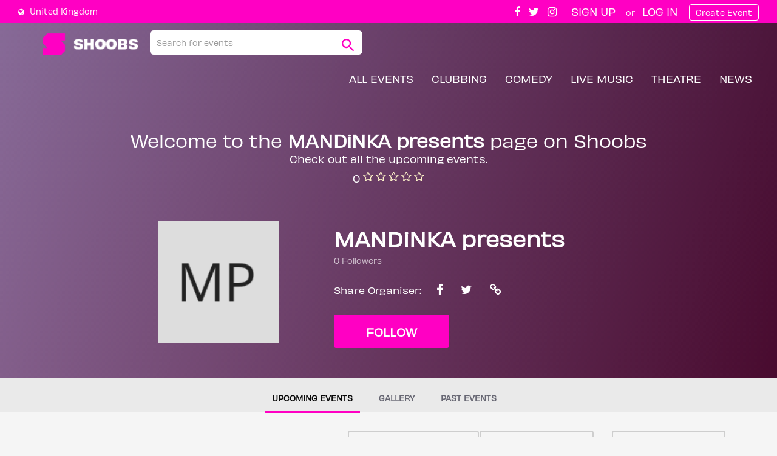

--- FILE ---
content_type: text/html; charset=utf-8
request_url: https://mandinka.shoobs.com/
body_size: 90556
content:
<!DOCTYPE html>
<html>
<head>
  <meta charset="utf-8">
<meta http-equiv="X-UA-Compatible" content="IE=edge">
<script>window.NREUM||(NREUM={});NREUM.info={"beacon":"bam.nr-data.net","errorBeacon":"bam.nr-data.net","licenseKey":"a334127878","applicationID":"2030474","transactionName":"cQpfEBMNWF1SRxdYFlUEXw0SB0ZCGFpKUAVcDEIBExEbQl9aTw==","queueTime":3,"applicationTime":256,"agent":""}</script>
<script>(window.NREUM||(NREUM={})).init={ajax:{deny_list:["bam.nr-data.net"]},feature_flags:["soft_nav"]};(window.NREUM||(NREUM={})).loader_config={licenseKey:"a334127878",applicationID:"2030474",browserID:"2241220"};;/*! For license information please see nr-loader-rum-1.308.0.min.js.LICENSE.txt */
(()=>{var e,t,r={163:(e,t,r)=>{"use strict";r.d(t,{j:()=>E});var n=r(384),i=r(1741);var a=r(2555);r(860).K7.genericEvents;const s="experimental.resources",o="register",c=e=>{if(!e||"string"!=typeof e)return!1;try{document.createDocumentFragment().querySelector(e)}catch{return!1}return!0};var d=r(2614),u=r(944),l=r(8122);const f="[data-nr-mask]",g=e=>(0,l.a)(e,(()=>{const e={feature_flags:[],experimental:{allow_registered_children:!1,resources:!1},mask_selector:"*",block_selector:"[data-nr-block]",mask_input_options:{color:!1,date:!1,"datetime-local":!1,email:!1,month:!1,number:!1,range:!1,search:!1,tel:!1,text:!1,time:!1,url:!1,week:!1,textarea:!1,select:!1,password:!0}};return{ajax:{deny_list:void 0,block_internal:!0,enabled:!0,autoStart:!0},api:{get allow_registered_children(){return e.feature_flags.includes(o)||e.experimental.allow_registered_children},set allow_registered_children(t){e.experimental.allow_registered_children=t},duplicate_registered_data:!1},browser_consent_mode:{enabled:!1},distributed_tracing:{enabled:void 0,exclude_newrelic_header:void 0,cors_use_newrelic_header:void 0,cors_use_tracecontext_headers:void 0,allowed_origins:void 0},get feature_flags(){return e.feature_flags},set feature_flags(t){e.feature_flags=t},generic_events:{enabled:!0,autoStart:!0},harvest:{interval:30},jserrors:{enabled:!0,autoStart:!0},logging:{enabled:!0,autoStart:!0},metrics:{enabled:!0,autoStart:!0},obfuscate:void 0,page_action:{enabled:!0},page_view_event:{enabled:!0,autoStart:!0},page_view_timing:{enabled:!0,autoStart:!0},performance:{capture_marks:!1,capture_measures:!1,capture_detail:!0,resources:{get enabled(){return e.feature_flags.includes(s)||e.experimental.resources},set enabled(t){e.experimental.resources=t},asset_types:[],first_party_domains:[],ignore_newrelic:!0}},privacy:{cookies_enabled:!0},proxy:{assets:void 0,beacon:void 0},session:{expiresMs:d.wk,inactiveMs:d.BB},session_replay:{autoStart:!0,enabled:!1,preload:!1,sampling_rate:10,error_sampling_rate:100,collect_fonts:!1,inline_images:!1,fix_stylesheets:!0,mask_all_inputs:!0,get mask_text_selector(){return e.mask_selector},set mask_text_selector(t){c(t)?e.mask_selector="".concat(t,",").concat(f):""===t||null===t?e.mask_selector=f:(0,u.R)(5,t)},get block_class(){return"nr-block"},get ignore_class(){return"nr-ignore"},get mask_text_class(){return"nr-mask"},get block_selector(){return e.block_selector},set block_selector(t){c(t)?e.block_selector+=",".concat(t):""!==t&&(0,u.R)(6,t)},get mask_input_options(){return e.mask_input_options},set mask_input_options(t){t&&"object"==typeof t?e.mask_input_options={...t,password:!0}:(0,u.R)(7,t)}},session_trace:{enabled:!0,autoStart:!0},soft_navigations:{enabled:!0,autoStart:!0},spa:{enabled:!0,autoStart:!0},ssl:void 0,user_actions:{enabled:!0,elementAttributes:["id","className","tagName","type"]}}})());var p=r(6154),m=r(9324);let h=0;const v={buildEnv:m.F3,distMethod:m.Xs,version:m.xv,originTime:p.WN},b={consented:!1},y={appMetadata:{},get consented(){return this.session?.state?.consent||b.consented},set consented(e){b.consented=e},customTransaction:void 0,denyList:void 0,disabled:!1,harvester:void 0,isolatedBacklog:!1,isRecording:!1,loaderType:void 0,maxBytes:3e4,obfuscator:void 0,onerror:void 0,ptid:void 0,releaseIds:{},session:void 0,timeKeeper:void 0,registeredEntities:[],jsAttributesMetadata:{bytes:0},get harvestCount(){return++h}},_=e=>{const t=(0,l.a)(e,y),r=Object.keys(v).reduce((e,t)=>(e[t]={value:v[t],writable:!1,configurable:!0,enumerable:!0},e),{});return Object.defineProperties(t,r)};var w=r(5701);const x=e=>{const t=e.startsWith("http");e+="/",r.p=t?e:"https://"+e};var R=r(7836),k=r(3241);const A={accountID:void 0,trustKey:void 0,agentID:void 0,licenseKey:void 0,applicationID:void 0,xpid:void 0},S=e=>(0,l.a)(e,A),T=new Set;function E(e,t={},r,s){let{init:o,info:c,loader_config:d,runtime:u={},exposed:l=!0}=t;if(!c){const e=(0,n.pV)();o=e.init,c=e.info,d=e.loader_config}e.init=g(o||{}),e.loader_config=S(d||{}),c.jsAttributes??={},p.bv&&(c.jsAttributes.isWorker=!0),e.info=(0,a.D)(c);const f=e.init,m=[c.beacon,c.errorBeacon];T.has(e.agentIdentifier)||(f.proxy.assets&&(x(f.proxy.assets),m.push(f.proxy.assets)),f.proxy.beacon&&m.push(f.proxy.beacon),e.beacons=[...m],function(e){const t=(0,n.pV)();Object.getOwnPropertyNames(i.W.prototype).forEach(r=>{const n=i.W.prototype[r];if("function"!=typeof n||"constructor"===n)return;let a=t[r];e[r]&&!1!==e.exposed&&"micro-agent"!==e.runtime?.loaderType&&(t[r]=(...t)=>{const n=e[r](...t);return a?a(...t):n})})}(e),(0,n.US)("activatedFeatures",w.B)),u.denyList=[...f.ajax.deny_list||[],...f.ajax.block_internal?m:[]],u.ptid=e.agentIdentifier,u.loaderType=r,e.runtime=_(u),T.has(e.agentIdentifier)||(e.ee=R.ee.get(e.agentIdentifier),e.exposed=l,(0,k.W)({agentIdentifier:e.agentIdentifier,drained:!!w.B?.[e.agentIdentifier],type:"lifecycle",name:"initialize",feature:void 0,data:e.config})),T.add(e.agentIdentifier)}},384:(e,t,r)=>{"use strict";r.d(t,{NT:()=>s,US:()=>u,Zm:()=>o,bQ:()=>d,dV:()=>c,pV:()=>l});var n=r(6154),i=r(1863),a=r(1910);const s={beacon:"bam.nr-data.net",errorBeacon:"bam.nr-data.net"};function o(){return n.gm.NREUM||(n.gm.NREUM={}),void 0===n.gm.newrelic&&(n.gm.newrelic=n.gm.NREUM),n.gm.NREUM}function c(){let e=o();return e.o||(e.o={ST:n.gm.setTimeout,SI:n.gm.setImmediate||n.gm.setInterval,CT:n.gm.clearTimeout,XHR:n.gm.XMLHttpRequest,REQ:n.gm.Request,EV:n.gm.Event,PR:n.gm.Promise,MO:n.gm.MutationObserver,FETCH:n.gm.fetch,WS:n.gm.WebSocket},(0,a.i)(...Object.values(e.o))),e}function d(e,t){let r=o();r.initializedAgents??={},t.initializedAt={ms:(0,i.t)(),date:new Date},r.initializedAgents[e]=t}function u(e,t){o()[e]=t}function l(){return function(){let e=o();const t=e.info||{};e.info={beacon:s.beacon,errorBeacon:s.errorBeacon,...t}}(),function(){let e=o();const t=e.init||{};e.init={...t}}(),c(),function(){let e=o();const t=e.loader_config||{};e.loader_config={...t}}(),o()}},782:(e,t,r)=>{"use strict";r.d(t,{T:()=>n});const n=r(860).K7.pageViewTiming},860:(e,t,r)=>{"use strict";r.d(t,{$J:()=>u,K7:()=>c,P3:()=>d,XX:()=>i,Yy:()=>o,df:()=>a,qY:()=>n,v4:()=>s});const n="events",i="jserrors",a="browser/blobs",s="rum",o="browser/logs",c={ajax:"ajax",genericEvents:"generic_events",jserrors:i,logging:"logging",metrics:"metrics",pageAction:"page_action",pageViewEvent:"page_view_event",pageViewTiming:"page_view_timing",sessionReplay:"session_replay",sessionTrace:"session_trace",softNav:"soft_navigations",spa:"spa"},d={[c.pageViewEvent]:1,[c.pageViewTiming]:2,[c.metrics]:3,[c.jserrors]:4,[c.spa]:5,[c.ajax]:6,[c.sessionTrace]:7,[c.softNav]:8,[c.sessionReplay]:9,[c.logging]:10,[c.genericEvents]:11},u={[c.pageViewEvent]:s,[c.pageViewTiming]:n,[c.ajax]:n,[c.spa]:n,[c.softNav]:n,[c.metrics]:i,[c.jserrors]:i,[c.sessionTrace]:a,[c.sessionReplay]:a,[c.logging]:o,[c.genericEvents]:"ins"}},944:(e,t,r)=>{"use strict";r.d(t,{R:()=>i});var n=r(3241);function i(e,t){"function"==typeof console.debug&&(console.debug("New Relic Warning: https://github.com/newrelic/newrelic-browser-agent/blob/main/docs/warning-codes.md#".concat(e),t),(0,n.W)({agentIdentifier:null,drained:null,type:"data",name:"warn",feature:"warn",data:{code:e,secondary:t}}))}},1687:(e,t,r)=>{"use strict";r.d(t,{Ak:()=>d,Ze:()=>f,x3:()=>u});var n=r(3241),i=r(7836),a=r(3606),s=r(860),o=r(2646);const c={};function d(e,t){const r={staged:!1,priority:s.P3[t]||0};l(e),c[e].get(t)||c[e].set(t,r)}function u(e,t){e&&c[e]&&(c[e].get(t)&&c[e].delete(t),p(e,t,!1),c[e].size&&g(e))}function l(e){if(!e)throw new Error("agentIdentifier required");c[e]||(c[e]=new Map)}function f(e="",t="feature",r=!1){if(l(e),!e||!c[e].get(t)||r)return p(e,t);c[e].get(t).staged=!0,g(e)}function g(e){const t=Array.from(c[e]);t.every(([e,t])=>t.staged)&&(t.sort((e,t)=>e[1].priority-t[1].priority),t.forEach(([t])=>{c[e].delete(t),p(e,t)}))}function p(e,t,r=!0){const s=e?i.ee.get(e):i.ee,c=a.i.handlers;if(!s.aborted&&s.backlog&&c){if((0,n.W)({agentIdentifier:e,type:"lifecycle",name:"drain",feature:t}),r){const e=s.backlog[t],r=c[t];if(r){for(let t=0;e&&t<e.length;++t)m(e[t],r);Object.entries(r).forEach(([e,t])=>{Object.values(t||{}).forEach(t=>{t[0]?.on&&t[0]?.context()instanceof o.y&&t[0].on(e,t[1])})})}}s.isolatedBacklog||delete c[t],s.backlog[t]=null,s.emit("drain-"+t,[])}}function m(e,t){var r=e[1];Object.values(t[r]||{}).forEach(t=>{var r=e[0];if(t[0]===r){var n=t[1],i=e[3],a=e[2];n.apply(i,a)}})}},1738:(e,t,r)=>{"use strict";r.d(t,{U:()=>g,Y:()=>f});var n=r(3241),i=r(9908),a=r(1863),s=r(944),o=r(5701),c=r(3969),d=r(8362),u=r(860),l=r(4261);function f(e,t,r,a){const f=a||r;!f||f[e]&&f[e]!==d.d.prototype[e]||(f[e]=function(){(0,i.p)(c.xV,["API/"+e+"/called"],void 0,u.K7.metrics,r.ee),(0,n.W)({agentIdentifier:r.agentIdentifier,drained:!!o.B?.[r.agentIdentifier],type:"data",name:"api",feature:l.Pl+e,data:{}});try{return t.apply(this,arguments)}catch(e){(0,s.R)(23,e)}})}function g(e,t,r,n,s){const o=e.info;null===r?delete o.jsAttributes[t]:o.jsAttributes[t]=r,(s||null===r)&&(0,i.p)(l.Pl+n,[(0,a.t)(),t,r],void 0,"session",e.ee)}},1741:(e,t,r)=>{"use strict";r.d(t,{W:()=>a});var n=r(944),i=r(4261);class a{#e(e,...t){if(this[e]!==a.prototype[e])return this[e](...t);(0,n.R)(35,e)}addPageAction(e,t){return this.#e(i.hG,e,t)}register(e){return this.#e(i.eY,e)}recordCustomEvent(e,t){return this.#e(i.fF,e,t)}setPageViewName(e,t){return this.#e(i.Fw,e,t)}setCustomAttribute(e,t,r){return this.#e(i.cD,e,t,r)}noticeError(e,t){return this.#e(i.o5,e,t)}setUserId(e,t=!1){return this.#e(i.Dl,e,t)}setApplicationVersion(e){return this.#e(i.nb,e)}setErrorHandler(e){return this.#e(i.bt,e)}addRelease(e,t){return this.#e(i.k6,e,t)}log(e,t){return this.#e(i.$9,e,t)}start(){return this.#e(i.d3)}finished(e){return this.#e(i.BL,e)}recordReplay(){return this.#e(i.CH)}pauseReplay(){return this.#e(i.Tb)}addToTrace(e){return this.#e(i.U2,e)}setCurrentRouteName(e){return this.#e(i.PA,e)}interaction(e){return this.#e(i.dT,e)}wrapLogger(e,t,r){return this.#e(i.Wb,e,t,r)}measure(e,t){return this.#e(i.V1,e,t)}consent(e){return this.#e(i.Pv,e)}}},1863:(e,t,r)=>{"use strict";function n(){return Math.floor(performance.now())}r.d(t,{t:()=>n})},1910:(e,t,r)=>{"use strict";r.d(t,{i:()=>a});var n=r(944);const i=new Map;function a(...e){return e.every(e=>{if(i.has(e))return i.get(e);const t="function"==typeof e?e.toString():"",r=t.includes("[native code]"),a=t.includes("nrWrapper");return r||a||(0,n.R)(64,e?.name||t),i.set(e,r),r})}},2555:(e,t,r)=>{"use strict";r.d(t,{D:()=>o,f:()=>s});var n=r(384),i=r(8122);const a={beacon:n.NT.beacon,errorBeacon:n.NT.errorBeacon,licenseKey:void 0,applicationID:void 0,sa:void 0,queueTime:void 0,applicationTime:void 0,ttGuid:void 0,user:void 0,account:void 0,product:void 0,extra:void 0,jsAttributes:{},userAttributes:void 0,atts:void 0,transactionName:void 0,tNamePlain:void 0};function s(e){try{return!!e.licenseKey&&!!e.errorBeacon&&!!e.applicationID}catch(e){return!1}}const o=e=>(0,i.a)(e,a)},2614:(e,t,r)=>{"use strict";r.d(t,{BB:()=>s,H3:()=>n,g:()=>d,iL:()=>c,tS:()=>o,uh:()=>i,wk:()=>a});const n="NRBA",i="SESSION",a=144e5,s=18e5,o={STARTED:"session-started",PAUSE:"session-pause",RESET:"session-reset",RESUME:"session-resume",UPDATE:"session-update"},c={SAME_TAB:"same-tab",CROSS_TAB:"cross-tab"},d={OFF:0,FULL:1,ERROR:2}},2646:(e,t,r)=>{"use strict";r.d(t,{y:()=>n});class n{constructor(e){this.contextId=e}}},2843:(e,t,r)=>{"use strict";r.d(t,{G:()=>a,u:()=>i});var n=r(3878);function i(e,t=!1,r,i){(0,n.DD)("visibilitychange",function(){if(t)return void("hidden"===document.visibilityState&&e());e(document.visibilityState)},r,i)}function a(e,t,r){(0,n.sp)("pagehide",e,t,r)}},3241:(e,t,r)=>{"use strict";r.d(t,{W:()=>a});var n=r(6154);const i="newrelic";function a(e={}){try{n.gm.dispatchEvent(new CustomEvent(i,{detail:e}))}catch(e){}}},3606:(e,t,r)=>{"use strict";r.d(t,{i:()=>a});var n=r(9908);a.on=s;var i=a.handlers={};function a(e,t,r,a){s(a||n.d,i,e,t,r)}function s(e,t,r,i,a){a||(a="feature"),e||(e=n.d);var s=t[a]=t[a]||{};(s[r]=s[r]||[]).push([e,i])}},3878:(e,t,r)=>{"use strict";function n(e,t){return{capture:e,passive:!1,signal:t}}function i(e,t,r=!1,i){window.addEventListener(e,t,n(r,i))}function a(e,t,r=!1,i){document.addEventListener(e,t,n(r,i))}r.d(t,{DD:()=>a,jT:()=>n,sp:()=>i})},3969:(e,t,r)=>{"use strict";r.d(t,{TZ:()=>n,XG:()=>o,rs:()=>i,xV:()=>s,z_:()=>a});const n=r(860).K7.metrics,i="sm",a="cm",s="storeSupportabilityMetrics",o="storeEventMetrics"},4234:(e,t,r)=>{"use strict";r.d(t,{W:()=>a});var n=r(7836),i=r(1687);class a{constructor(e,t){this.agentIdentifier=e,this.ee=n.ee.get(e),this.featureName=t,this.blocked=!1}deregisterDrain(){(0,i.x3)(this.agentIdentifier,this.featureName)}}},4261:(e,t,r)=>{"use strict";r.d(t,{$9:()=>d,BL:()=>o,CH:()=>g,Dl:()=>_,Fw:()=>y,PA:()=>h,Pl:()=>n,Pv:()=>k,Tb:()=>l,U2:()=>a,V1:()=>R,Wb:()=>x,bt:()=>b,cD:()=>v,d3:()=>w,dT:()=>c,eY:()=>p,fF:()=>f,hG:()=>i,k6:()=>s,nb:()=>m,o5:()=>u});const n="api-",i="addPageAction",a="addToTrace",s="addRelease",o="finished",c="interaction",d="log",u="noticeError",l="pauseReplay",f="recordCustomEvent",g="recordReplay",p="register",m="setApplicationVersion",h="setCurrentRouteName",v="setCustomAttribute",b="setErrorHandler",y="setPageViewName",_="setUserId",w="start",x="wrapLogger",R="measure",k="consent"},5289:(e,t,r)=>{"use strict";r.d(t,{GG:()=>s,Qr:()=>c,sB:()=>o});var n=r(3878),i=r(6389);function a(){return"undefined"==typeof document||"complete"===document.readyState}function s(e,t){if(a())return e();const r=(0,i.J)(e),s=setInterval(()=>{a()&&(clearInterval(s),r())},500);(0,n.sp)("load",r,t)}function o(e){if(a())return e();(0,n.DD)("DOMContentLoaded",e)}function c(e){if(a())return e();(0,n.sp)("popstate",e)}},5607:(e,t,r)=>{"use strict";r.d(t,{W:()=>n});const n=(0,r(9566).bz)()},5701:(e,t,r)=>{"use strict";r.d(t,{B:()=>a,t:()=>s});var n=r(3241);const i=new Set,a={};function s(e,t){const r=t.agentIdentifier;a[r]??={},e&&"object"==typeof e&&(i.has(r)||(t.ee.emit("rumresp",[e]),a[r]=e,i.add(r),(0,n.W)({agentIdentifier:r,loaded:!0,drained:!0,type:"lifecycle",name:"load",feature:void 0,data:e})))}},6154:(e,t,r)=>{"use strict";r.d(t,{OF:()=>c,RI:()=>i,WN:()=>u,bv:()=>a,eN:()=>l,gm:()=>s,mw:()=>o,sb:()=>d});var n=r(1863);const i="undefined"!=typeof window&&!!window.document,a="undefined"!=typeof WorkerGlobalScope&&("undefined"!=typeof self&&self instanceof WorkerGlobalScope&&self.navigator instanceof WorkerNavigator||"undefined"!=typeof globalThis&&globalThis instanceof WorkerGlobalScope&&globalThis.navigator instanceof WorkerNavigator),s=i?window:"undefined"!=typeof WorkerGlobalScope&&("undefined"!=typeof self&&self instanceof WorkerGlobalScope&&self||"undefined"!=typeof globalThis&&globalThis instanceof WorkerGlobalScope&&globalThis),o=Boolean("hidden"===s?.document?.visibilityState),c=/iPad|iPhone|iPod/.test(s.navigator?.userAgent),d=c&&"undefined"==typeof SharedWorker,u=((()=>{const e=s.navigator?.userAgent?.match(/Firefox[/\s](\d+\.\d+)/);Array.isArray(e)&&e.length>=2&&e[1]})(),Date.now()-(0,n.t)()),l=()=>"undefined"!=typeof PerformanceNavigationTiming&&s?.performance?.getEntriesByType("navigation")?.[0]?.responseStart},6389:(e,t,r)=>{"use strict";function n(e,t=500,r={}){const n=r?.leading||!1;let i;return(...r)=>{n&&void 0===i&&(e.apply(this,r),i=setTimeout(()=>{i=clearTimeout(i)},t)),n||(clearTimeout(i),i=setTimeout(()=>{e.apply(this,r)},t))}}function i(e){let t=!1;return(...r)=>{t||(t=!0,e.apply(this,r))}}r.d(t,{J:()=>i,s:()=>n})},6630:(e,t,r)=>{"use strict";r.d(t,{T:()=>n});const n=r(860).K7.pageViewEvent},7699:(e,t,r)=>{"use strict";r.d(t,{It:()=>a,KC:()=>o,No:()=>i,qh:()=>s});var n=r(860);const i=16e3,a=1e6,s="SESSION_ERROR",o={[n.K7.logging]:!0,[n.K7.genericEvents]:!1,[n.K7.jserrors]:!1,[n.K7.ajax]:!1}},7836:(e,t,r)=>{"use strict";r.d(t,{P:()=>o,ee:()=>c});var n=r(384),i=r(8990),a=r(2646),s=r(5607);const o="nr@context:".concat(s.W),c=function e(t,r){var n={},s={},u={},l=!1;try{l=16===r.length&&d.initializedAgents?.[r]?.runtime.isolatedBacklog}catch(e){}var f={on:p,addEventListener:p,removeEventListener:function(e,t){var r=n[e];if(!r)return;for(var i=0;i<r.length;i++)r[i]===t&&r.splice(i,1)},emit:function(e,r,n,i,a){!1!==a&&(a=!0);if(c.aborted&&!i)return;t&&a&&t.emit(e,r,n);var o=g(n);m(e).forEach(e=>{e.apply(o,r)});var d=v()[s[e]];d&&d.push([f,e,r,o]);return o},get:h,listeners:m,context:g,buffer:function(e,t){const r=v();if(t=t||"feature",f.aborted)return;Object.entries(e||{}).forEach(([e,n])=>{s[n]=t,t in r||(r[t]=[])})},abort:function(){f._aborted=!0,Object.keys(f.backlog).forEach(e=>{delete f.backlog[e]})},isBuffering:function(e){return!!v()[s[e]]},debugId:r,backlog:l?{}:t&&"object"==typeof t.backlog?t.backlog:{},isolatedBacklog:l};return Object.defineProperty(f,"aborted",{get:()=>{let e=f._aborted||!1;return e||(t&&(e=t.aborted),e)}}),f;function g(e){return e&&e instanceof a.y?e:e?(0,i.I)(e,o,()=>new a.y(o)):new a.y(o)}function p(e,t){n[e]=m(e).concat(t)}function m(e){return n[e]||[]}function h(t){return u[t]=u[t]||e(f,t)}function v(){return f.backlog}}(void 0,"globalEE"),d=(0,n.Zm)();d.ee||(d.ee=c)},8122:(e,t,r)=>{"use strict";r.d(t,{a:()=>i});var n=r(944);function i(e,t){try{if(!e||"object"!=typeof e)return(0,n.R)(3);if(!t||"object"!=typeof t)return(0,n.R)(4);const r=Object.create(Object.getPrototypeOf(t),Object.getOwnPropertyDescriptors(t)),a=0===Object.keys(r).length?e:r;for(let s in a)if(void 0!==e[s])try{if(null===e[s]){r[s]=null;continue}Array.isArray(e[s])&&Array.isArray(t[s])?r[s]=Array.from(new Set([...e[s],...t[s]])):"object"==typeof e[s]&&"object"==typeof t[s]?r[s]=i(e[s],t[s]):r[s]=e[s]}catch(e){r[s]||(0,n.R)(1,e)}return r}catch(e){(0,n.R)(2,e)}}},8362:(e,t,r)=>{"use strict";r.d(t,{d:()=>a});var n=r(9566),i=r(1741);class a extends i.W{agentIdentifier=(0,n.LA)(16)}},8374:(e,t,r)=>{r.nc=(()=>{try{return document?.currentScript?.nonce}catch(e){}return""})()},8990:(e,t,r)=>{"use strict";r.d(t,{I:()=>i});var n=Object.prototype.hasOwnProperty;function i(e,t,r){if(n.call(e,t))return e[t];var i=r();if(Object.defineProperty&&Object.keys)try{return Object.defineProperty(e,t,{value:i,writable:!0,enumerable:!1}),i}catch(e){}return e[t]=i,i}},9324:(e,t,r)=>{"use strict";r.d(t,{F3:()=>i,Xs:()=>a,xv:()=>n});const n="1.308.0",i="PROD",a="CDN"},9566:(e,t,r)=>{"use strict";r.d(t,{LA:()=>o,bz:()=>s});var n=r(6154);const i="xxxxxxxx-xxxx-4xxx-yxxx-xxxxxxxxxxxx";function a(e,t){return e?15&e[t]:16*Math.random()|0}function s(){const e=n.gm?.crypto||n.gm?.msCrypto;let t,r=0;return e&&e.getRandomValues&&(t=e.getRandomValues(new Uint8Array(30))),i.split("").map(e=>"x"===e?a(t,r++).toString(16):"y"===e?(3&a()|8).toString(16):e).join("")}function o(e){const t=n.gm?.crypto||n.gm?.msCrypto;let r,i=0;t&&t.getRandomValues&&(r=t.getRandomValues(new Uint8Array(e)));const s=[];for(var o=0;o<e;o++)s.push(a(r,i++).toString(16));return s.join("")}},9908:(e,t,r)=>{"use strict";r.d(t,{d:()=>n,p:()=>i});var n=r(7836).ee.get("handle");function i(e,t,r,i,a){a?(a.buffer([e],i),a.emit(e,t,r)):(n.buffer([e],i),n.emit(e,t,r))}}},n={};function i(e){var t=n[e];if(void 0!==t)return t.exports;var a=n[e]={exports:{}};return r[e](a,a.exports,i),a.exports}i.m=r,i.d=(e,t)=>{for(var r in t)i.o(t,r)&&!i.o(e,r)&&Object.defineProperty(e,r,{enumerable:!0,get:t[r]})},i.f={},i.e=e=>Promise.all(Object.keys(i.f).reduce((t,r)=>(i.f[r](e,t),t),[])),i.u=e=>"nr-rum-1.308.0.min.js",i.o=(e,t)=>Object.prototype.hasOwnProperty.call(e,t),e={},t="NRBA-1.308.0.PROD:",i.l=(r,n,a,s)=>{if(e[r])e[r].push(n);else{var o,c;if(void 0!==a)for(var d=document.getElementsByTagName("script"),u=0;u<d.length;u++){var l=d[u];if(l.getAttribute("src")==r||l.getAttribute("data-webpack")==t+a){o=l;break}}if(!o){c=!0;var f={296:"sha512-+MIMDsOcckGXa1EdWHqFNv7P+JUkd5kQwCBr3KE6uCvnsBNUrdSt4a/3/L4j4TxtnaMNjHpza2/erNQbpacJQA=="};(o=document.createElement("script")).charset="utf-8",i.nc&&o.setAttribute("nonce",i.nc),o.setAttribute("data-webpack",t+a),o.src=r,0!==o.src.indexOf(window.location.origin+"/")&&(o.crossOrigin="anonymous"),f[s]&&(o.integrity=f[s])}e[r]=[n];var g=(t,n)=>{o.onerror=o.onload=null,clearTimeout(p);var i=e[r];if(delete e[r],o.parentNode&&o.parentNode.removeChild(o),i&&i.forEach(e=>e(n)),t)return t(n)},p=setTimeout(g.bind(null,void 0,{type:"timeout",target:o}),12e4);o.onerror=g.bind(null,o.onerror),o.onload=g.bind(null,o.onload),c&&document.head.appendChild(o)}},i.r=e=>{"undefined"!=typeof Symbol&&Symbol.toStringTag&&Object.defineProperty(e,Symbol.toStringTag,{value:"Module"}),Object.defineProperty(e,"__esModule",{value:!0})},i.p="https://js-agent.newrelic.com/",(()=>{var e={374:0,840:0};i.f.j=(t,r)=>{var n=i.o(e,t)?e[t]:void 0;if(0!==n)if(n)r.push(n[2]);else{var a=new Promise((r,i)=>n=e[t]=[r,i]);r.push(n[2]=a);var s=i.p+i.u(t),o=new Error;i.l(s,r=>{if(i.o(e,t)&&(0!==(n=e[t])&&(e[t]=void 0),n)){var a=r&&("load"===r.type?"missing":r.type),s=r&&r.target&&r.target.src;o.message="Loading chunk "+t+" failed: ("+a+": "+s+")",o.name="ChunkLoadError",o.type=a,o.request=s,n[1](o)}},"chunk-"+t,t)}};var t=(t,r)=>{var n,a,[s,o,c]=r,d=0;if(s.some(t=>0!==e[t])){for(n in o)i.o(o,n)&&(i.m[n]=o[n]);if(c)c(i)}for(t&&t(r);d<s.length;d++)a=s[d],i.o(e,a)&&e[a]&&e[a][0](),e[a]=0},r=self["webpackChunk:NRBA-1.308.0.PROD"]=self["webpackChunk:NRBA-1.308.0.PROD"]||[];r.forEach(t.bind(null,0)),r.push=t.bind(null,r.push.bind(r))})(),(()=>{"use strict";i(8374);var e=i(8362),t=i(860);const r=Object.values(t.K7);var n=i(163);var a=i(9908),s=i(1863),o=i(4261),c=i(1738);var d=i(1687),u=i(4234),l=i(5289),f=i(6154),g=i(944),p=i(384);const m=e=>f.RI&&!0===e?.privacy.cookies_enabled;function h(e){return!!(0,p.dV)().o.MO&&m(e)&&!0===e?.session_trace.enabled}var v=i(6389),b=i(7699);class y extends u.W{constructor(e,t){super(e.agentIdentifier,t),this.agentRef=e,this.abortHandler=void 0,this.featAggregate=void 0,this.loadedSuccessfully=void 0,this.onAggregateImported=new Promise(e=>{this.loadedSuccessfully=e}),this.deferred=Promise.resolve(),!1===e.init[this.featureName].autoStart?this.deferred=new Promise((t,r)=>{this.ee.on("manual-start-all",(0,v.J)(()=>{(0,d.Ak)(e.agentIdentifier,this.featureName),t()}))}):(0,d.Ak)(e.agentIdentifier,t)}importAggregator(e,t,r={}){if(this.featAggregate)return;const n=async()=>{let n;await this.deferred;try{if(m(e.init)){const{setupAgentSession:t}=await i.e(296).then(i.bind(i,3305));n=t(e)}}catch(e){(0,g.R)(20,e),this.ee.emit("internal-error",[e]),(0,a.p)(b.qh,[e],void 0,this.featureName,this.ee)}try{if(!this.#t(this.featureName,n,e.init))return(0,d.Ze)(this.agentIdentifier,this.featureName),void this.loadedSuccessfully(!1);const{Aggregate:i}=await t();this.featAggregate=new i(e,r),e.runtime.harvester.initializedAggregates.push(this.featAggregate),this.loadedSuccessfully(!0)}catch(e){(0,g.R)(34,e),this.abortHandler?.(),(0,d.Ze)(this.agentIdentifier,this.featureName,!0),this.loadedSuccessfully(!1),this.ee&&this.ee.abort()}};f.RI?(0,l.GG)(()=>n(),!0):n()}#t(e,r,n){if(this.blocked)return!1;switch(e){case t.K7.sessionReplay:return h(n)&&!!r;case t.K7.sessionTrace:return!!r;default:return!0}}}var _=i(6630),w=i(2614),x=i(3241);class R extends y{static featureName=_.T;constructor(e){var t;super(e,_.T),this.setupInspectionEvents(e.agentIdentifier),t=e,(0,c.Y)(o.Fw,function(e,r){"string"==typeof e&&("/"!==e.charAt(0)&&(e="/"+e),t.runtime.customTransaction=(r||"http://custom.transaction")+e,(0,a.p)(o.Pl+o.Fw,[(0,s.t)()],void 0,void 0,t.ee))},t),this.importAggregator(e,()=>i.e(296).then(i.bind(i,3943)))}setupInspectionEvents(e){const t=(t,r)=>{t&&(0,x.W)({agentIdentifier:e,timeStamp:t.timeStamp,loaded:"complete"===t.target.readyState,type:"window",name:r,data:t.target.location+""})};(0,l.sB)(e=>{t(e,"DOMContentLoaded")}),(0,l.GG)(e=>{t(e,"load")}),(0,l.Qr)(e=>{t(e,"navigate")}),this.ee.on(w.tS.UPDATE,(t,r)=>{(0,x.W)({agentIdentifier:e,type:"lifecycle",name:"session",data:r})})}}class k extends e.d{constructor(e){var t;(super(),f.gm)?(this.features={},(0,p.bQ)(this.agentIdentifier,this),this.desiredFeatures=new Set(e.features||[]),this.desiredFeatures.add(R),(0,n.j)(this,e,e.loaderType||"agent"),t=this,(0,c.Y)(o.cD,function(e,r,n=!1){if("string"==typeof e){if(["string","number","boolean"].includes(typeof r)||null===r)return(0,c.U)(t,e,r,o.cD,n);(0,g.R)(40,typeof r)}else(0,g.R)(39,typeof e)},t),function(e){(0,c.Y)(o.Dl,function(t,r=!1){if("string"!=typeof t&&null!==t)return void(0,g.R)(41,typeof t);const n=e.info.jsAttributes["enduser.id"];r&&null!=n&&n!==t?(0,a.p)(o.Pl+"setUserIdAndResetSession",[t],void 0,"session",e.ee):(0,c.U)(e,"enduser.id",t,o.Dl,!0)},e)}(this),function(e){(0,c.Y)(o.nb,function(t){if("string"==typeof t||null===t)return(0,c.U)(e,"application.version",t,o.nb,!1);(0,g.R)(42,typeof t)},e)}(this),function(e){(0,c.Y)(o.d3,function(){e.ee.emit("manual-start-all")},e)}(this),function(e){(0,c.Y)(o.Pv,function(t=!0){if("boolean"==typeof t){if((0,a.p)(o.Pl+o.Pv,[t],void 0,"session",e.ee),e.runtime.consented=t,t){const t=e.features.page_view_event;t.onAggregateImported.then(e=>{const r=t.featAggregate;e&&!r.sentRum&&r.sendRum()})}}else(0,g.R)(65,typeof t)},e)}(this),this.run()):(0,g.R)(21)}get config(){return{info:this.info,init:this.init,loader_config:this.loader_config,runtime:this.runtime}}get api(){return this}run(){try{const e=function(e){const t={};return r.forEach(r=>{t[r]=!!e[r]?.enabled}),t}(this.init),n=[...this.desiredFeatures];n.sort((e,r)=>t.P3[e.featureName]-t.P3[r.featureName]),n.forEach(r=>{if(!e[r.featureName]&&r.featureName!==t.K7.pageViewEvent)return;if(r.featureName===t.K7.spa)return void(0,g.R)(67);const n=function(e){switch(e){case t.K7.ajax:return[t.K7.jserrors];case t.K7.sessionTrace:return[t.K7.ajax,t.K7.pageViewEvent];case t.K7.sessionReplay:return[t.K7.sessionTrace];case t.K7.pageViewTiming:return[t.K7.pageViewEvent];default:return[]}}(r.featureName).filter(e=>!(e in this.features));n.length>0&&(0,g.R)(36,{targetFeature:r.featureName,missingDependencies:n}),this.features[r.featureName]=new r(this)})}catch(e){(0,g.R)(22,e);for(const e in this.features)this.features[e].abortHandler?.();const t=(0,p.Zm)();delete t.initializedAgents[this.agentIdentifier]?.features,delete this.sharedAggregator;return t.ee.get(this.agentIdentifier).abort(),!1}}}var A=i(2843),S=i(782);class T extends y{static featureName=S.T;constructor(e){super(e,S.T),f.RI&&((0,A.u)(()=>(0,a.p)("docHidden",[(0,s.t)()],void 0,S.T,this.ee),!0),(0,A.G)(()=>(0,a.p)("winPagehide",[(0,s.t)()],void 0,S.T,this.ee)),this.importAggregator(e,()=>i.e(296).then(i.bind(i,2117))))}}var E=i(3969);class I extends y{static featureName=E.TZ;constructor(e){super(e,E.TZ),f.RI&&document.addEventListener("securitypolicyviolation",e=>{(0,a.p)(E.xV,["Generic/CSPViolation/Detected"],void 0,this.featureName,this.ee)}),this.importAggregator(e,()=>i.e(296).then(i.bind(i,9623)))}}new k({features:[R,T,I],loaderType:"lite"})})()})();</script>
<meta name="viewport" content="width=device-width, initial-scale=1">

<link rel="shortcut icon" type="image/x-icon" href="/favicon.ico" />

  <title>Discover and Buy Tickets to Great Events | Shoobs</title>
  <link rel="stylesheet" media="all" href="/assets/application-0cc3f57ebd02d8e7c7fb77cffa6f8bf53fe61cfc1568a838302b99ac713c1ca8.css" />
  <meta name="csrf-param" content="authenticity_token" />
<meta name="csrf-token" content="yv2Crmw0sl8HV5GRDQn+Z9hqdK2ZTvhWv4MezJgYN27bLHtJa/wFpsMLP/igHbw1JbwZQC8Qq0a6q8JdOj25jg==" />
  <div id="fb-root"></div>
<script>(function(d, s, id) {
  var js, fjs = d.getElementsByTagName(s)[0];
  if (d.getElementById(id)) return;
  js = d.createElement(s); js.id = id;
  js.src = "//connect.facebook.net/en_GB/sdk.js#xfbml=1&version=v2.6&appId=355552827827";
  fjs.parentNode.insertBefore(js, fjs);
}(document, 'script', 'facebook-jssdk'));</script>


<script type="text/javascript">
  window.fbAsyncInit = function(){
    FB.init({
      appId: "355552827827",
      cookie: true,
      xfbml: true,
      version: 'v2.7'
    });
  };
</script>
<script>!function(d,s,id){var js,fjs=d.getElementsByTagName(s)[0],p=/^http:/.test(d.location)?'http':'https';if(!d.getElementById(id)){js=d.createElement(s);js.id=id;js.src=p+'://platform.twitter.com/widgets.js';fjs.parentNode.insertBefore(js,fjs);}}(document, 'script', 'twitter-wjs');</script>

 <script type="text/javascript">
  var _user_id = ""; // Set to the user's ID, username, or email address, or '' if not yet known.
  var _session_id = "ebe83bd18018adfa0da9cc343f60f2d1"; // Set to a unique session ID for the visitor's current browsing session.

  var _sift = window._sift = window._sift || [];
  _sift.push(['_setAccount', "f9fe97dddf"]);

  _sift.push(['_setUserId', _user_id]);
  _sift.push(['_setSessionId', _session_id]);
  _sift.push(['_trackPageview']);

  (function(d, s, id) {
    var e, f = d.getElementsByTagName(s)[0];
    if (d.getElementById(id)) {return;}
    e = d.createElement(s); e.id = id;
    e.src = 'https://cdn.siftscience.com/s.js';
    f.parentNode.insertBefore(e, f);
  })(document, 'script', 'sift-beacon');
</script>

<script src="https://maps.googleapis.com/maps/api/js?key=AIzaSyBlc6euH_1Yh2LsPEUDSOhR2F0v6gRoXc4&callback=initAutocomplete&libraries=places&v=weekly" async ></script>
  <script src="/assets/jquery_master-3223cf212de1787c3a43533a7574bccb2611c1c6bd7771bddd694636cb5e443e.js"></script>
    <!-- Google Tag Manager -->
<script>(function(w,d,s,l,i){w[l]=w[l]||[];w[l].push({'gtm.start':
new Date().getTime(),event:'gtm.js'});var f=d.getElementsByTagName(s)[0],
j=d.createElement(s),dl=l!='dataLayer'?'&l='+l:'';j.async=true;j.src=
'https://www.googletagmanager.com/gtm.js?id='+i+dl;f.parentNode.insertBefore(j,f);
})(window,document,'script','dataLayer','GTM-NL425SX');</script>
<!-- End Google Tag Manager -->
  <!-- Snap Pixel Code -->
<script type='text/javascript'>
  (function(e,t,n){if(e.snaptr)return;var a=e.snaptr=function()
  {a.handleRequest?a.handleRequest.apply(a,arguments):a.queue.push(arguments)};
    a.queue=[];var s='script';r=t.createElement(s);r.async=!0;
    r.src=n;var u=t.getElementsByTagName(s)[0];
    u.parentNode.insertBefore(r,u);})(window,document,
    'https://sc-static.net/scevent.min.js');

  snaptr('init', '9ee25bee-cbd8-4256-b2b7-37a65f45c43a', {
    'user_email': ''
  });

  snaptr('track', 'PAGE_VIEW');

</script>
<!-- End Snap Pixel Code -->
  <!-- Twitter universal website tag code -->
<script>
!function(e,t,n,s,u,a){e.twq||(s=e.twq=function(){s.exe?s.exe.apply(s,arguments):s.queue.push(arguments);
},s.version='1.1',s.queue=[],u=t.createElement(n),u.async=!0,u.src='//static.ads-twitter.com/uwt.js',
a=t.getElementsByTagName(n)[0],a.parentNode.insertBefore(u,a))}(window,document,'script');
// Insert Twitter Pixel ID and Standard Event data below
twq('init','nw2gm');
twq('track','PageView');
</script>
<!-- End Twitter universal website tag code -->
  <!-- Hotjar Tracking Code for www.shoobs.com -->
<script>
  (function(h,o,t,j,a,r){
    h.hj=h.hj||function(){(h.hj.q=h.hj.q||[]).push(arguments)};
    h._hjSettings={hjid:577446,hjsv:6};
    a=o.getElementsByTagName('head')[0];
    r=o.createElement('script');r.async=1;
    r.src=t+h._hjSettings.hjid+j+h._hjSettings.hjsv;
    a.appendChild(r);
  })(window,document,'https://static.hotjar.com/c/hotjar-','.js?sv=');
</script>
  <script async src="https://js.convertflow.co/production/websites/33280.js"></script>

  <!-- Begin comScore Tag -->
<script>
  var _comscore = _comscore || [];
  _comscore.push({ c1: "2", c2: "38479954" });
  (function() {
    var s = document.createElement("script"), el = document.getElementsByTagName("script")[0]; s.async = true;
    s.src = "https://sb.scorecardresearch.com/cs/38479954/beacon.js";
    el.parentNode.insertBefore(s, el);
  })();
</script>
<noscript>
  <img src="https://sb.scorecardresearch.com/p?c1=2&amp;c2=38479954&amp;cv=3.6.0&amp;cj=1">
</noscript>
<!-- End comScore Tag -->

  

</head>
<body>



<header class="application-header">
  <div class="top-bar">
  <div class="col-md-12 top-bar-content">
    <div class="col-md-6">
      <div class="select-box pull-left">
  <div class="select-box__current" tabindex="1">
    <div class="select-box__value"><input class="select-box__input" type="radio" id="0" value="uk" name="country" checked />
      <p class="select-box__input-text">
        <i class="fa fa-globe mar-right-5"></i> United Kingdom</p>
    </div>
    </div>
</div>
    </div>
    <div class="col-md-6 text-right">
      <div class="social-icons hidden-xs">
        <a target="_blank" href="https://www.facebook.com/Shoobsonline">
          <i class="fa fa-facebook"></i>
</a>        <a target="_blank" href="https://twitter.com/Shoobsonline">
          <i class="fa fa-twitter"></i>
</a>        <a target="_blank" href="https://www.instagram.com/shoobsonline/">
          <i class="fa fa-instagram"></i>
</a>      </div>
        <a class="navbar-user-links" id="sign-up-link" data-remote="true" href="/users/sign_up">Sign up</a>
        <span class="or-divider">or</span>
        <a class="navbar-user-links login-link" data-remote="true" href="/users/login">Log In</a>
        <a class="btn-top-bar hidden-xs" href="https://shoobs.com/sell-tickets">Create Event</a>
    </div>
  </div>
</div>


</header>

<section class="application-content">
  <div class="organiser-page">
  <div class="top-event-header">
  <div class="hero hero-organiser-header">
    <div class="event-cover-bg organiser-cover-bg"></div>


    <div class="container header-container">

      <!-- navbar -->
      <div class="container">
	<nav class="row navbar navbar-app">
		<!-- Brand and toggle get grouped for better mobile display -->
		<div class="navbar-header mar-right-5">
			<button type="button" class="navbar-toggle collapsed mar-top-15" onclick="$('#modalNavbarMenu').modal()">
				<span class="sr-only">Toggle navigation</span>
				<span class="icon-bar"></span>
				<span class="icon-bar"></span>
				<span class="icon-bar"></span>
			</button>

			<button type="button" class="navbar-toggle collapsed mar-top-15" onclick="$('#modalNavbarMenu').modal()">
				<img src="/assets/controls/icon-search-white-86cb65499ffc8a7343797c382b5e94eef06d6cef0cc93d8fe362544b1722fc14.svg" />
			</button>

			<a class="navbar-brand" href="https://shoobs.com/">
				<img alt="shoobs" class="main-logo" src="/assets/shoobs-logo-08bb8520f50da52cad7bda2ebf1277afa119b3bc970ab1eb88ecfdfa24696616.png" />
</a>		</div>

		<!-- Collect the nav links, forms, and other content for toggling -->
		<div class="collapse navbar-collapse" id="bs-navbar-collapse-header">
			<ul class="nav navbar-nav">
				<div class="navbar-events-search">
					<form action="https://shoobs.com/find-events" accept-charset="UTF-8" method="get"><input name="utf8" type="hidden" value="&#x2713;" />
  <div class="input-group">
    <input type="text" name="q" id="events-autocomplete" placeholder="Search for events" class="form-control input-lg events-autocomplete" autocomplete="off" />
    <span class="input-group-btn">
      <button type="submit" class="btn btn-default search-input-btn">
        <img src="/assets/controls/icon-search-pink-97252b00779a8562d5c8dd224b79c605ed1782685ebad11431b303569f4e4a2a.svg" />
      </button>
    </span>
  </div>
</form>
				</div>
			</ul>
			<ul class="nav navbar-nav navbar-right">
				<li><a class="navbar-main-links" href="https://shoobs.com/find-events">All Events</a></li>
					<li><a class="navbar-main-links" href="https://shoobs.com/categories/clubbing">Clubbing</a></li>
					<li><a class="navbar-main-links" href="https://shoobs.com/categories/comedy">Comedy</a></li>
					<li><a class="navbar-main-links" href="https://shoobs.com/categories/live-music">Live Music</a></li>
				<li><a class="navbar-main-links" href="https://shoobs.tixculture.com/">Theatre</a></li>
				<li><a class="navbar-main-links" href="https://shoobs.com/blog">News</a></li>
			</ul>
		</div>
		<div class="modal fade modal-shoobs-fullsize mobile-menu" id="modalNavbarMenu" tabindex="-1" role="dialog">
  <div class="modal-dialog">
    <div class="modal-content bg-mobile-menu">
      <div class="modal-header" style="padding-bottom: 0">

        <div class="mobile-search-form">
          <form action="https://shoobs.com/find-events" accept-charset="UTF-8" method="get"><input name="utf8" type="hidden" value="&#x2713;" />
  <div class="input-group">
    <input type="text" name="q" id="events-autocomplete" placeholder="Search for events" class="form-control input-lg events-autocomplete" autocomplete="off" />
    <span class="input-group-btn">
      <button type="submit" class="btn btn-default search-input-btn">
        <img src="/assets/controls/icon-search-pink-97252b00779a8562d5c8dd224b79c605ed1782685ebad11431b303569f4e4a2a.svg" />
      </button>
    </span>
  </div>
</form>
        </div>

        <button type="button" class="close" data-dismiss="modal" aria-label="Close"><img src="/assets/controls/icon-close-white-bc506008dd5ff1d5a57da227fdb8ec82fcf4ad24f7fe0a392ef96c6ba9a09f05.svg" /></button>
        <h4 class="modal-title"></h4>
      </div>
      <div class="modal-body">
        <ul class="modal-link-items">
          <li class="modal-link-item-main mar-top-20"><a class="navbar-main-links" href="https://shoobs.com/find-events">All Events</a></li>
            <li class="modal-link-item-main"><a class="navbar-main-links" href="https://shoobs.com/categories/clubbing">Clubbing</a></li>
            <li class="modal-link-item-main"><a class="navbar-main-links" href="https://shoobs.com/categories/comedy">Comedy</a></li>
            <li class="modal-link-item-main"><a class="navbar-main-links" href="https://shoobs.com/categories/live-music">Live Music</a></li>
          <li class="modal-link-item-main"><a class="navbar-main-links" href="https://shoobs.tixculture.com/">Theatre</a></li>
          <li class="modal-link-item-main bordered-link-item"><a class="navbar-main-links" href="https://shoobs.com/blog">News</a></li>

            <div class="col-md-12 text-center mar-top-30">
              <a class="btn-mobile-menu-bar" href="https://shoobs.com/sell-tickets">Create Event</a>
            </div>
          <div class="social-icons text-center modal-link-item-main mar-top-30">
            <a target="_blank" href="https://www.facebook.com/Shoobsonline">
              <i class="fa fa-facebook"></i>
</a>            <a target="_blank" href="https://twitter.com/Shoobsonline">
              <i class="fa fa-twitter"></i>
</a>            <a target="_blank" href="https://www.instagram.com/shoobsonline/">
              <i class="fa fa-instagram"></i>
</a>          </div>
        </ul>

      </div>
    </div>
  </div>
</div>

	</nav>
</div>

      <!-- navbar end -->


      <div class="welcome">Welcome to the <b>MANDiNKA presents</b> page on Shoobs</div>
      <p class="check-events">Check out all the upcoming events.</p>

      <div class="col-md-12 text-center organiser-ratings">
        <div class="average-rating">
          <span class="rating">0</span>
          <div class="stars"><div class="ratings">
    <i class="fa fa-star-o star-gold big-stars"></i>
    <i class="fa fa-star-o star-gold big-stars"></i>
    <i class="fa fa-star-o star-gold big-stars"></i>
    <i class="fa fa-star-o star-gold big-stars"></i>
    <i class="fa fa-star-o star-gold big-stars"></i>
</div></div>
        </div>
      </div>

      <div class="col-md-12 organiser-info-section mar-top-50 mar-bot-50">
        <div class="col-md-4 organiser-poster text-center mar-top-10">
          <img src="https://ui-avatars.com/api/?name=MANDiNKA presents&amp;size=130" />
        </div>
        <div class="col-md-8 organiser-info">
          <h1 class="organiser-name">
            MANDiNKA presents
          </h1>

          <div class="followers-shares">
            <span class="followers">
              0 Followers
            </span>
          </div>

          <p class="description">
            
          </p>

          <div class="share-event">
            <span class="share-text">
              Share Organiser:
            </span>

            <div class="share-icons">
              <a href="http://www.facebook.com/sharer.php?u=https://mandinka.shoobs.com" target="_blank">
                <i class="fa fa-facebook-f"></i>
              </a>
              <a href="https://twitter.com/share?url=https://mandinka.shoobs.com&amp;text=MANDiNKA presents" target="_blank">
                <i class="fa fa-twitter"></i>
              </a>
              <a href="#" class="copy-btn">
                <i class="fa fa-link"></i>
              </a>
            </div>
          </div>

          <div class="organiser-buttons">
            <a class="btn btn-pink organiser-pink follow-btn" style="width: auto;" data-remote="true" rel="nofollow" data-method="post" href="/follow">
              Follow
</a>          </div>
        </div>
      </div>
    </div>
  </div>

  <input type="text" name="organiser_share_url" id="organiser_share_url" value="https://mandinka.shoobs.com" class="hide-after-copy" />

  <div class="clearfix"></div>
</div>


  <div class="col-md-12 text-center organiser-tabs">
    <div class="sublinks">
      <a class="sublink event-sublink" data-toggle="tab" href="#upcoming">Upcoming events</a>
      <a class="sublink event-sublink" data-toggle="tab" href="#gallery">Gallery</a>
      <a class="sublink event-sublink" data-toggle="tab" href="#past">Past events</a>
    </div>
  </div>
  <div class="events col-md-12">
    <div class="container">
      <div class="tab-content">
        <div id="upcoming" class="tab-pane fade">
          <form class="common-forms organisers-events-form upcoming-form" action="/search_events" accept-charset="UTF-8" data-remote="true" method="get"><input name="utf8" type="hidden" value="&#x2713;" />
  <div class="col-md-5">
    <div class="input-group materialized-input">
      <input type="text" name="location" id="location" placeholder="Location" class="location-input search-organisers-events-input" />
      <span class="input-group-addon"><img class="icon-addon" src="/assets/controls/icon-location-05f356d2c512ada24369db9a3bd346412df1c11c5a552c435e94fa84233194d2.svg" /></span>
    </div>
  </div>

  <div class="col-md-7">
    <div class="col-md-4 col-sm-4 daterange-picker">
      <input type="text" name="date" id="date" class="form-control input-common events-date-range search-organisers-events-input" autocomplete="off" />
      <img class="chevron-down" src="/assets/controls/chevron-down-grey-f330747555f87fe0539b1d5826ed740d1dc5a795797f45552e4dd76cd7455346.svg" />
    </div>
    <div class="col-md-4 col-sm-4 form-group dropdown-select">
      <select name="category_id" id="category_id" class="form-control input-common search-organisers-events-input"><option value="">Category</option><option value="1">Clubbing</option>
<option value="2">Comedy</option>
<option value="3">Culture</option>
<option value="4">Festivals</option>
<option value="5">Live Music</option>
<option value="6">Meet-ups</option>
<option value="7">Online</option></select>
    </div>
    <div class="col-md-4 col-sm-4 dropdown-select">
      <select name="genre_id" id="genre_id" class="form-control input-common search-organisers-events-input"><option value="">Genre</option><option value="1">Acoustic</option>
<option value="32">African Blues</option>
<option value="2">Afrobeats</option>
<option value="84">Afropop</option>
<option value="25">All Urban</option>
<option value="48">Amapiano</option>
<option value="3">Bashment</option>
<option value="47">Blues</option>
<option value="36">Chilled Vibe</option>
<option value="87">Classical</option>
<option value="41">Clubbing</option>
<option value="85">Comedy</option>
<option value="20">Commercial</option>
<option value="82">Dance</option>
<option value="26">Dancehall</option>
<option value="38">Dating</option>
<option value="29">Disco</option>
<option value="88">Drill</option>
<option value="4">Drum n Bass</option>
<option value="34">Dub</option>
<option value="5">Dubstep</option>
<option value="6">Electro</option>
<option value="83">Electronica</option>
<option value="42">Esports</option>
<option value="35">Food/Dining</option>
<option value="22">Funk</option>
<option value="37">Games Night</option>
<option value="44">Gaming</option>
<option value="28">Gospel</option>
<option value="7">Grime</option>
<option value="8">Hip Hop</option>
<option value="24">House</option>
<option value="23">Jazz</option>
<option value="46">Jungle</option>
<option value="19">Kizomba</option>
<option value="18">LGBT</option>
<option value="40">Live Debate/Podcast</option>
<option value="81">Lo-fi</option>
<option value="9">Neo-Soul</option>
<option value="39">Networking</option>
<option value="10">Pop</option>
<option value="43">Quiz</option>
<option value="33">Rap</option>
<option value="11">R&amp;B</option>
<option value="12">Reggae</option>
<option value="89">Reggaeton</option>
<option value="31">Rock</option>
<option value="30">Ska</option>
<option value="13">Soca</option>
<option value="21">Soul</option>
<option value="45">Soulful</option>
<option value="14">Soulful House</option>
<option value="15">Techno</option>
<option value="86">Ticket Offer!</option>
<option value="16">Trance</option>
<option value="27">Trap</option>
<option value="17">UK Garage</option></select>
    </div>
  </div>

  <input type="hidden" name="search_type" id="search_type" value="upcoming" />
  <input type="submit" name="commit" value="Search" id="search-btn" style="display:none;" data-disable-with="Search" />
</form>

<div class="upcoming-events">
  
  <div class="event-list">
    
<div class="event-items">
</div>

  </div>
  <div class="text-center">
    
  </div>
</div>
        </div>
        <div id="gallery" class="tab-pane fade">
          <div class="col-md-12 mar-top-30 mar-bot-40">
  <div class="images-videos organiser-gallery">
    <div class="masonry masonry--h">
          <div href="https://assets.shoobs.com/media/W1siZiIsIjIwMTYvMDMvMDMvMTMvMzgvMzQvMzkyLzgwLmpwZyJdXQ/80.jpg?sha=b575a0089d4a1ad0"
             data-fancybox="organiser-gallery" class="masonry-brick masonry-brick--h"
             style="background-image: url('https://assets.shoobs.com/media/W1siZiIsIjIwMTYvMDMvMDMvMTMvMzgvMzQvMzkyLzgwLmpwZyJdXQ/80.jpg?sha=b575a0089d4a1ad0')">
            <div class="overlay-effect">
            </div>
          </div>
          <div href="https://assets.shoobs.com/media/W1siZiIsIjIwMTYvMDYvMjMvMDcvMzYvMDEvNTY1L2tldmluLmpwZyJdXQ/kevin.jpg?sha=64f9e26e266079ce"
             data-fancybox="organiser-gallery" class="masonry-brick masonry-brick--h"
             style="background-image: url('https://assets.shoobs.com/media/W1siZiIsIjIwMTYvMDYvMjMvMDcvMzYvMDEvNTY1L2tldmluLmpwZyJdXQ/kevin.jpg?sha=64f9e26e266079ce')">
            <div class="overlay-effect">
            </div>
          </div>
          <div href="https://assets.shoobs.com/media/W1siZiIsIjIwMTYvMDYvMjMvMDcvNDEvNTkvODc5L2Nsb3NlX3VwLmpwZyJdXQ/close%20up.jpg?sha=668249f2478aa097"
             data-fancybox="organiser-gallery" class="masonry-brick masonry-brick--h"
             style="background-image: url('https://assets.shoobs.com/media/W1siZiIsIjIwMTYvMDYvMjMvMDcvNDEvNTkvODc5L2Nsb3NlX3VwLmpwZyJdXQ/close%20up.jpg?sha=668249f2478aa097')">
            <div class="overlay-effect">
            </div>
          </div>
          <div href="https://assets.shoobs.com/media/W1siZiIsIjIwMTYvMDYvMjMvMDcvNDIvMTgvNTgyL2tldmluX21hcmtfdHJhaWwuanBnIl1d/kevin%20mark%20trail.jpg?sha=352a5f480ae52fcd"
             data-fancybox="organiser-gallery" class="masonry-brick masonry-brick--h"
             style="background-image: url('https://assets.shoobs.com/media/W1siZiIsIjIwMTYvMDYvMjMvMDcvNDIvMTgvNTgyL2tldmluX21hcmtfdHJhaWwuanBnIl1d/kevin%20mark%20trail.jpg?sha=352a5f480ae52fcd')">
            <div class="overlay-effect">
            </div>
          </div>
          <div href="https://assets.shoobs.com/media/W1siZiIsIjIwMTYvMDYvMjMvMDcvNDIvNTcvNjgwL3Y5LmpwZyJdXQ/v9.jpg?sha=7392221e90ee8095"
             data-fancybox="organiser-gallery" class="masonry-brick masonry-brick--h"
             style="background-image: url('https://assets.shoobs.com/media/W1siZiIsIjIwMTYvMDYvMjMvMDcvNDIvNTcvNjgwL3Y5LmpwZyJdXQ/v9.jpg?sha=7392221e90ee8095')">
            <div class="overlay-effect">
            </div>
          </div>
          <div href="https://assets.shoobs.com/media/W1siZiIsIjIwMTYvMDYvMjMvMDcvNDMvMzgvMzgzL2FydGNoYS5qcGciXV0/artcha.jpg?sha=05db7eea0ac56c31"
             data-fancybox="organiser-gallery" class="masonry-brick masonry-brick--h"
             style="background-image: url('https://assets.shoobs.com/media/W1siZiIsIjIwMTYvMDYvMjMvMDcvNDMvMzgvMzgzL2FydGNoYS5qcGciXV0/artcha.jpg?sha=05db7eea0ac56c31')">
            <div class="overlay-effect">
            </div>
          </div>
          <div href="https://assets.shoobs.com/media/W1siZiIsIjIwMTYvMDgvMjkvMTgvMjkvMzAvNjg1L0luc3RhMV9kaXNwbGF5X3BpYy5qcGciXV0/Insta1%20-%20display%20pic.jpg?sha=f8e3193ecd78eff1"
             data-fancybox="organiser-gallery" class="masonry-brick masonry-brick--h"
             style="background-image: url('https://assets.shoobs.com/media/W1siZiIsIjIwMTYvMDgvMjkvMTgvMjkvMzAvNjg1L0luc3RhMV9kaXNwbGF5X3BpYy5qcGciXV0/Insta1%20-%20display%20pic.jpg?sha=f8e3193ecd78eff1')">
            <div class="overlay-effect">
            </div>
          </div>
          <div href="https://assets.shoobs.com/media/W1siZiIsIjIwMTYvMTIvMjgvMTEvMzcvMjAvMzMzL2luc3RhLmpwZyJdXQ/insta.jpg?sha=ef5e68ac96328de4"
             data-fancybox="organiser-gallery" class="masonry-brick masonry-brick--h"
             style="background-image: url('https://assets.shoobs.com/media/W1siZiIsIjIwMTYvMTIvMjgvMTEvMzcvMjAvMzMzL2luc3RhLmpwZyJdXQ/insta.jpg?sha=ef5e68ac96328de4')">
            <div class="overlay-effect">
            </div>
          </div>
          <div href="https://assets.shoobs.com/media/W1siZiIsIjIwMTgvMDEvMjIvMjEvNDYvMTkvODYyL3JpY2hpZXNwaWNlMS5qcGciXV0/richiespice1.jpg?sha=96e688bb8242c30b"
             data-fancybox="organiser-gallery" class="masonry-brick masonry-brick--h"
             style="background-image: url('https://assets.shoobs.com/media/W1siZiIsIjIwMTgvMDEvMjIvMjEvNDYvMTkvODYyL3JpY2hpZXNwaWNlMS5qcGciXV0/richiespice1.jpg?sha=96e688bb8242c30b')">
            <div class="overlay-effect">
            </div>
          </div>
          <div href="https://assets.shoobs.com/media/W1siZiIsIjIwMjIvMDcvMDkvMTUvMTgvMzYvNGNkMGNkMTUtY2Q4Yy00NWQ2LWIxMzgtOTNiOWU5YzM3ZWFlL0tFSVRILU1VUlJBWS1JTlNUQUdSQU0tUE9TVC1QT1RSQUlULmpwZyJdXQ/KEITH-MURRAY-INSTAGRAM-POST-POTRAIT.jpg?sha=1e722456bbe25d38"
             data-fancybox="organiser-gallery" class="masonry-brick masonry-brick--h"
             style="background-image: url('https://assets.shoobs.com/media/W1siZiIsIjIwMjIvMDcvMDkvMTUvMTgvMzYvNGNkMGNkMTUtY2Q4Yy00NWQ2LWIxMzgtOTNiOWU5YzM3ZWFlL0tFSVRILU1VUlJBWS1JTlNUQUdSQU0tUE9TVC1QT1RSQUlULmpwZyJdXQ/KEITH-MURRAY-INSTAGRAM-POST-POTRAIT.jpg?sha=1e722456bbe25d38')">
            <div class="overlay-effect">
            </div>
          </div>
          <div href="https://assets.shoobs.com/media/W1siZiIsIjIwMjIvMDcvMDkvMTUvMTgvNTEvZmEyZGJkZGUtNGM5Zi00NzcyLWJjNGUtYjZhZWI3NWJlY2UwL0tFSVRILU1VUlJBWS1GQUNFQk9PSy1FVkVOVC1QQUdFLVNJWkUuanBnIl1d/KEITH-MURRAY-FACEBOOK-EVENT-PAGE-SIZE.jpg?sha=6168ae864e7dd638"
             data-fancybox="organiser-gallery" class="masonry-brick masonry-brick--h"
             style="background-image: url('https://assets.shoobs.com/media/W1siZiIsIjIwMjIvMDcvMDkvMTUvMTgvNTEvZmEyZGJkZGUtNGM5Zi00NzcyLWJjNGUtYjZhZWI3NWJlY2UwL0tFSVRILU1VUlJBWS1GQUNFQk9PSy1FVkVOVC1QQUdFLVNJWkUuanBnIl1d/KEITH-MURRAY-FACEBOOK-EVENT-PAGE-SIZE.jpg?sha=6168ae864e7dd638')">
            <div class="overlay-effect">
            </div>
          </div>
          <div href="https://assets.shoobs.com/media/W1siZiIsIjIwMjIvMDcvMDkvMTUvMjAvMDUvNmMxMmExNzktMTNjMC00MzI1LTkxYTMtNzllMjQ3NzgxZjRhL0tFSVRILU1VUlJBLUZBQ0VCT09LLURJU1BMQVktU0laRS5qcGciXV0/KEITH-MURRA-FACEBOOK-DISPLAY-SIZE.jpg?sha=1c833edd34fec76b"
             data-fancybox="organiser-gallery" class="masonry-brick masonry-brick--h"
             style="background-image: url('https://assets.shoobs.com/media/W1siZiIsIjIwMjIvMDcvMDkvMTUvMjAvMDUvNmMxMmExNzktMTNjMC00MzI1LTkxYTMtNzllMjQ3NzgxZjRhL0tFSVRILU1VUlJBLUZBQ0VCT09LLURJU1BMQVktU0laRS5qcGciXV0/KEITH-MURRA-FACEBOOK-DISPLAY-SIZE.jpg?sha=1c833edd34fec76b')">
            <div class="overlay-effect">
            </div>
          </div>
          <div href="https://assets.shoobs.com/media/W1siZiIsIjIwMjIvMDcvMDkvMTUvMjMvMDYvOTI0NWZlODUtYTg0NS00OTkyLTliNzEtODY2MTA1N2RhMWUzL0tFSVRILU1VUlJBWS1GQUNFQk9PSy1FVkVOVC1QQUdFLVNJWkUuanBnIl1d/KEITH-MURRAY-FACEBOOK-EVENT-PAGE-SIZE.jpg?sha=118d2f55fb4800d7"
             data-fancybox="organiser-gallery" class="masonry-brick masonry-brick--h"
             style="background-image: url('https://assets.shoobs.com/media/W1siZiIsIjIwMjIvMDcvMDkvMTUvMjMvMDYvOTI0NWZlODUtYTg0NS00OTkyLTliNzEtODY2MTA1N2RhMWUzL0tFSVRILU1VUlJBWS1GQUNFQk9PSy1FVkVOVC1QQUdFLVNJWkUuanBnIl1d/KEITH-MURRAY-FACEBOOK-EVENT-PAGE-SIZE.jpg?sha=118d2f55fb4800d7')">
            <div class="overlay-effect">
            </div>
          </div>
          <div href="https://assets.shoobs.com/media/W1siZiIsIjIwMjIvMDcvMDkvMTUvMjMvMjMvOTdjMGU5M2ItMGJiZS00MTAzLTkzY2MtZDNlODU0NjQ2NTI0L0tFSVRILU1VUlJBLUZBQ0VCT09LLURJU1BMQVktU0laRS5qcGciXV0/KEITH-MURRA-FACEBOOK-DISPLAY-SIZE.jpg?sha=3df167b62e5e6fbf"
             data-fancybox="organiser-gallery" class="masonry-brick masonry-brick--h"
             style="background-image: url('https://assets.shoobs.com/media/W1siZiIsIjIwMjIvMDcvMDkvMTUvMjMvMjMvOTdjMGU5M2ItMGJiZS00MTAzLTkzY2MtZDNlODU0NjQ2NTI0L0tFSVRILU1VUlJBLUZBQ0VCT09LLURJU1BMQVktU0laRS5qcGciXV0/KEITH-MURRA-FACEBOOK-DISPLAY-SIZE.jpg?sha=3df167b62e5e6fbf')">
            <div class="overlay-effect">
            </div>
          </div>
          <div href="https://assets.shoobs.com/media/W1siZiIsIjIwMjIvMDcvMDkvMTUvMjMvNTYvOTA5M2ExMzAtYWQxNy00NzZmLTllZGUtNzE4YTc1NjQzNGMzL0tFSVRILU1VUlJBWS1GQUNFQk9PSy1FVkVOVC1QQUdFLVNJWkUuanBnIl1d/KEITH-MURRAY-FACEBOOK-EVENT-PAGE-SIZE.jpg?sha=68803f234a3cccb3"
             data-fancybox="organiser-gallery" class="masonry-brick masonry-brick--h"
             style="background-image: url('https://assets.shoobs.com/media/W1siZiIsIjIwMjIvMDcvMDkvMTUvMjMvNTYvOTA5M2ExMzAtYWQxNy00NzZmLTllZGUtNzE4YTc1NjQzNGMzL0tFSVRILU1VUlJBWS1GQUNFQk9PSy1FVkVOVC1QQUdFLVNJWkUuanBnIl1d/KEITH-MURRAY-FACEBOOK-EVENT-PAGE-SIZE.jpg?sha=68803f234a3cccb3')">
            <div class="overlay-effect">
            </div>
          </div>
          <div href="https://assets.shoobs.com/media/W1siZiIsIjIwMjIvMDcvMjIvMjMvMjkvMTcvZGExMjI2ZjYtZDZhNS00MDg1LWEzODktMGZhNzAxN2NmOGMwL0ZBQ0VCT09LLUNPVkVSMi1JTUFHRS1LRUlUSC1NVVJSQVkuanBnIl1d/FACEBOOK-COVER2-IMAGE-KEITH-MURRAY.jpg?sha=88b2b0d08e6a0c5a"
             data-fancybox="organiser-gallery" class="masonry-brick masonry-brick--h"
             style="background-image: url('https://assets.shoobs.com/media/W1siZiIsIjIwMjIvMDcvMjIvMjMvMjkvMTcvZGExMjI2ZjYtZDZhNS00MDg1LWEzODktMGZhNzAxN2NmOGMwL0ZBQ0VCT09LLUNPVkVSMi1JTUFHRS1LRUlUSC1NVVJSQVkuanBnIl1d/FACEBOOK-COVER2-IMAGE-KEITH-MURRAY.jpg?sha=88b2b0d08e6a0c5a')">
            <div class="overlay-effect">
            </div>
          </div>
          <div href="https://assets.shoobs.com/media/W1siZiIsIjIwMjIvMDcvMjIvMjMvMjkvNTQvZTMwNWVmY2MtOGE3NS00MDBkLWI1NGMtYjZlMWFhMDkzYjNkL0tFSVRILU1VUlJBLUZBQ0VCT09LLURJU1BMQVktU0laRS5qcGciXV0/KEITH-MURRA-FACEBOOK-DISPLAY-SIZE.jpg?sha=7df2df2984fe2e74"
             data-fancybox="organiser-gallery" class="masonry-brick masonry-brick--h"
             style="background-image: url('https://assets.shoobs.com/media/W1siZiIsIjIwMjIvMDcvMjIvMjMvMjkvNTQvZTMwNWVmY2MtOGE3NS00MDBkLWI1NGMtYjZlMWFhMDkzYjNkL0tFSVRILU1VUlJBLUZBQ0VCT09LLURJU1BMQVktU0laRS5qcGciXV0/KEITH-MURRA-FACEBOOK-DISPLAY-SIZE.jpg?sha=7df2df2984fe2e74')">
            <div class="overlay-effect">
            </div>
          </div>
          <div href="https://assets.shoobs.com/media/W1siZiIsIjIwMjIvMDcvMjIvMjMvMzAvMjcvYWMzMjdhN2UtNWZjNS00OTk0LThlZWUtOWE4NzE4OWRhNTYzL0tFSVRILU1VUlJBLUZBQ0VCT09LLURJU1BMQVktU0laRS5qcGciXV0/KEITH-MURRA-FACEBOOK-DISPLAY-SIZE.jpg?sha=98851e4dfc1b567d"
             data-fancybox="organiser-gallery" class="masonry-brick masonry-brick--h"
             style="background-image: url('https://assets.shoobs.com/media/W1siZiIsIjIwMjIvMDcvMjIvMjMvMzAvMjcvYWMzMjdhN2UtNWZjNS00OTk0LThlZWUtOWE4NzE4OWRhNTYzL0tFSVRILU1VUlJBLUZBQ0VCT09LLURJU1BMQVktU0laRS5qcGciXV0/KEITH-MURRA-FACEBOOK-DISPLAY-SIZE.jpg?sha=98851e4dfc1b567d')">
            <div class="overlay-effect">
            </div>
          </div>
    </div>
  </div>
</div>
<div class="clearfix"></div>
        </div>
        <div id="past" class="tab-pane fade">
          <form class="common-forms organisers-events-form past-form" action="/search_events" accept-charset="UTF-8" data-remote="true" method="get"><input name="utf8" type="hidden" value="&#x2713;" />
  <div class="col-md-5">
    <div class="input-group materialized-input">
      <input type="text" name="location" id="location" placeholder="Location" class="location-input search-organisers-events-input" />
      <span class="input-group-addon"><img class="icon-addon" src="/assets/controls/icon-location-05f356d2c512ada24369db9a3bd346412df1c11c5a552c435e94fa84233194d2.svg" /></span>
    </div>
  </div>

  <div class="col-md-7">
    <div class="col-md-4 col-sm-4 daterange-picker">
      <input type="text" name="date" id="date" class="form-control input-common events-date-range search-organisers-events-input" autocomplete="off" />
      <img class="chevron-down" src="/assets/controls/chevron-down-grey-f330747555f87fe0539b1d5826ed740d1dc5a795797f45552e4dd76cd7455346.svg" />
    </div>
    <div class="col-md-4 col-sm-4 form-group dropdown-select">
      <select name="category_id" id="category_id" class="form-control input-common search-organisers-events-input"><option value="">Category</option><option value="1">Clubbing</option>
<option value="2">Comedy</option>
<option value="3">Culture</option>
<option value="4">Festivals</option>
<option value="5">Live Music</option>
<option value="6">Meet-ups</option>
<option value="7">Online</option></select>
    </div>
    <div class="col-md-4 col-sm-4 dropdown-select">
      <select name="genre_id" id="genre_id" class="form-control input-common search-organisers-events-input"><option value="">Genre</option><option value="1">Acoustic</option>
<option value="32">African Blues</option>
<option value="2">Afrobeats</option>
<option value="84">Afropop</option>
<option value="25">All Urban</option>
<option value="48">Amapiano</option>
<option value="3">Bashment</option>
<option value="47">Blues</option>
<option value="36">Chilled Vibe</option>
<option value="87">Classical</option>
<option value="41">Clubbing</option>
<option value="85">Comedy</option>
<option value="20">Commercial</option>
<option value="82">Dance</option>
<option value="26">Dancehall</option>
<option value="38">Dating</option>
<option value="29">Disco</option>
<option value="88">Drill</option>
<option value="4">Drum n Bass</option>
<option value="34">Dub</option>
<option value="5">Dubstep</option>
<option value="6">Electro</option>
<option value="83">Electronica</option>
<option value="42">Esports</option>
<option value="35">Food/Dining</option>
<option value="22">Funk</option>
<option value="37">Games Night</option>
<option value="44">Gaming</option>
<option value="28">Gospel</option>
<option value="7">Grime</option>
<option value="8">Hip Hop</option>
<option value="24">House</option>
<option value="23">Jazz</option>
<option value="46">Jungle</option>
<option value="19">Kizomba</option>
<option value="18">LGBT</option>
<option value="40">Live Debate/Podcast</option>
<option value="81">Lo-fi</option>
<option value="9">Neo-Soul</option>
<option value="39">Networking</option>
<option value="10">Pop</option>
<option value="43">Quiz</option>
<option value="33">Rap</option>
<option value="11">R&amp;B</option>
<option value="12">Reggae</option>
<option value="89">Reggaeton</option>
<option value="31">Rock</option>
<option value="30">Ska</option>
<option value="13">Soca</option>
<option value="21">Soul</option>
<option value="45">Soulful</option>
<option value="14">Soulful House</option>
<option value="15">Techno</option>
<option value="86">Ticket Offer!</option>
<option value="16">Trance</option>
<option value="27">Trap</option>
<option value="17">UK Garage</option></select>
    </div>
  </div>

  <input type="hidden" name="search_type" id="search_type" value="past" />
  <input type="submit" name="commit" value="Search" id="search-btn" style="display:none;" data-disable-with="Search" />
</form>

<div class="past-events">
  <div class="event-list">
    
<div class="event-items">
    <div class="row event-row">
        <div class="col-md-3">
          <div class="event-card" id="event-71229">
  <div class="event-card-image">

    <a href="https://shoobs.com/events/71229/triple-threat-alim-kamara-keith-murray-mikel-the-energy-the-100-club-london">
        <img class="event-poster" alt="TRIPLE THREAT - ALIM KAMARA | KEITH MURRAY | MIKEL THE ENERGY @ THE 100 CLUB LONDON" src="https://assets.shoobs.com/media/W1siZiIsIjIwMjIvMDcvMDkvMTUvMjMvMjMvOTdjMGU5M2ItMGJiZS00MTAzLTkzY2MtZDNlODU0NjQ2NTI0L0tFSVRILU1VUlJBLUZBQ0VCT09LLURJU1BMQVktU0laRS5qcGciXV0/KEITH-MURRA-FACEBOOK-DISPLAY-SIZE.jpg?sha=3df167b62e5e6fbf" />
</a>
      <a href="https://shoobs.com/find-events?categories%5B%5D=5">
        <span class="event-card-category">Live Music</span>
</a>
    <a data-remote="true" href="/bookmarks/71229/toggle">
        <img class="event-card-heart" src="/assets/controls/icon-favorite-off-61635b3217566466a0631fee157711bba083fc9f14fcd97a4d280e8c40a10147.svg" />
</a>  </div>

  <div class="event-card-content">
    <a href="https://shoobs.com/events/71229/triple-threat-alim-kamara-keith-murray-mikel-the-energy-the-100-club-london">
      <p>TRIPLE THREAT - ALIM KAMARA | KEITH MURRAY | MIKEL THE ENERGY @ THE 100 CLUB LONDON</p>

      

      <div class="event-card-when">
        Saturday Sep 3rd
      </div>

      <div class="event-card-venue">
        @ The 100 Club
      </div>
</a>
    <div class="event-badges-sections hidden-xs">
      <div class="col-md-4 col-sm-4 col-xs-4 badge-section no-padding">
        <span class="event-badge tooltipster" data-tooltip-content="#description_tooltip_71229">
          Description
        </span>
      </div>
        <div class="col-md-4 col-sm-4 col-xs-4 badge-section no-padding">
          <span class="event-badge tooltipster" data-tooltip-content="#photos_tooltip_71229">
            Photos (1)
          </span>
        </div>
      <div class="clearfix"></div>
    </div>
      <div class="genres">
            <span class="genre-badge" style="border: 1px solid #efb315; color:#efb315">Hip Hop</span>
      </div>
  </div>

  <div class="event-card-price">
    <div class="price col-md-4 col-sm-4 col-xs-4">
    </div>
    <div class="buy-btn col-md-8 col-sm-8 col-xs-8">
      <a class="btn btn-round buy-tickets-btn btn-pink btn-buy-tickets" href="https://shoobs.com/events/71229">More info</a>
    </div>
    <div class="clearfix"></div>
  </div>


  <div class="tooltip_templates">
    <span id="description_tooltip_71229" style="padding: 15px;">
      <p class="tooltip-section-title">Description</p>
      <p class="tooltip-event-description">
CLOSE UP Presents

TRIPLE THREAT

ALIM KAMARA. | KEITH MURRAY | MIKEL THE ENERGY 
Alongside NU VIBEZ live band + DJ 279

THE 100 CLUB 
100 Oxford Street 
London 
W1D 1LL

7:30pm – 11pm
...
        <div class="fadeout"></div>
      </p>

      <div class="text-center">
        <a class="shoobs-link tooltip-event-readmore" href="https://shoobs.com/events/71229/triple-threat-alim-kamara-keith-murray-mikel-the-energy-the-100-club-london">Read more</a>
      </div>
    </span>
    <span id="photos_tooltip_71229">
        <div class="row image-grid">
              <div class="event-tooltip-image-item no-padding col-md-6 col-sm-6 col-xs-6" style="padding: 3px;">
                <img src="https://assets.shoobs.com/media/W1siZiIsIjIwMjIvMDcvMDkvMTUvMjMvNTYvOTA5M2ExMzAtYWQxNy00NzZmLTllZGUtNzE4YTc1NjQzNGMzL0tFSVRILU1VUlJBWS1GQUNFQk9PSy1FVkVOVC1QQUdFLVNJWkUuanBnIl1d/KEITH-MURRAY-FACEBOOK-EVENT-PAGE-SIZE.jpg?sha=68803f234a3cccb3" />
              </div>
        </div>
    </span>
    <span id="videos_tooltip_71229">
      <div class="row image-grid">
      </div>
    </span>
  </div>
</div>

        </div>
        <div class="col-md-3">
          <div class="event-card" id="event-71226">
  <div class="event-card-image">

    <a href="https://shoobs.com/events/71226/triple-threat-alim-kamara-keith-murray-mikel-the-energy-the-100-club-london">
        <img class="event-poster" alt="TRIPLE THREAT - ALIM KAMARA | KEITH MURRAY | MIKEL THE ENERGY @ THE 100 CLUB LONDON" src="https://assets.shoobs.com/media/W1siZiIsIjIwMjIvMDcvMDkvMTUvMjAvMDUvNmMxMmExNzktMTNjMC00MzI1LTkxYTMtNzllMjQ3NzgxZjRhL0tFSVRILU1VUlJBLUZBQ0VCT09LLURJU1BMQVktU0laRS5qcGciXV0/KEITH-MURRA-FACEBOOK-DISPLAY-SIZE.jpg?sha=1c833edd34fec76b" />
</a>
      <a href="https://shoobs.com/find-events?categories%5B%5D=5">
        <span class="event-card-category">Live Music</span>
</a>
    <a data-remote="true" href="/bookmarks/71226/toggle">
        <img class="event-card-heart" src="/assets/controls/icon-favorite-off-61635b3217566466a0631fee157711bba083fc9f14fcd97a4d280e8c40a10147.svg" />
</a>  </div>

  <div class="event-card-content">
    <a href="https://shoobs.com/events/71226/triple-threat-alim-kamara-keith-murray-mikel-the-energy-the-100-club-london">
      <p>TRIPLE THREAT - ALIM KAMARA | KEITH MURRAY | MIKEL THE ENERGY @ THE 100 CLUB LONDON</p>

      

      <div class="event-card-when">
        Saturday Sep 3rd
      </div>

      <div class="event-card-venue">
        @ The 100 Club
      </div>
</a>
    <div class="event-badges-sections hidden-xs">
      <div class="col-md-4 col-sm-4 col-xs-4 badge-section no-padding">
        <span class="event-badge tooltipster" data-tooltip-content="#description_tooltip_71226">
          Description
        </span>
      </div>
        <div class="col-md-4 col-sm-4 col-xs-4 badge-section no-padding">
          <span class="event-badge tooltipster" data-tooltip-content="#photos_tooltip_71226">
            Photos (1)
          </span>
        </div>
      <div class="clearfix"></div>
    </div>
      <div class="genres">
            <span class="genre-badge" style="border: 1px solid #efb315; color:#efb315">Hip Hop</span>
      </div>
  </div>

  <div class="event-card-price">
    <div class="price col-md-4 col-sm-4 col-xs-4">
    </div>
    <div class="buy-btn col-md-8 col-sm-8 col-xs-8">
      <a class="btn btn-round buy-tickets-btn btn-pink btn-buy-tickets" href="https://shoobs.com/events/71226">More info</a>
    </div>
    <div class="clearfix"></div>
  </div>


  <div class="tooltip_templates">
    <span id="description_tooltip_71226" style="padding: 15px;">
      <p class="tooltip-section-title">Description</p>
      <p class="tooltip-event-description">
CLOSE UP Presents

TRIPLE THREAT 

ALIM KAMARA. | KEITH MURRAY | MIKEL THE ENERGY
Alongside NU VIBEZ live band + DJ 279

THE 100 CLUB
100 Oxford Street
London
W1D 1LL

7:30pm – 11pm

Mu...
        <div class="fadeout"></div>
      </p>

      <div class="text-center">
        <a class="shoobs-link tooltip-event-readmore" href="https://shoobs.com/events/71226/triple-threat-alim-kamara-keith-murray-mikel-the-energy-the-100-club-london">Read more</a>
      </div>
    </span>
    <span id="photos_tooltip_71226">
        <div class="row image-grid">
              <div class="event-tooltip-image-item no-padding col-md-6 col-sm-6 col-xs-6" style="padding: 3px;">
                <img src="https://assets.shoobs.com/media/W1siZiIsIjIwMjIvMDcvMDkvMTUvMTgvMzYvNGNkMGNkMTUtY2Q4Yy00NWQ2LWIxMzgtOTNiOWU5YzM3ZWFlL0tFSVRILU1VUlJBWS1JTlNUQUdSQU0tUE9TVC1QT1RSQUlULmpwZyJdXQ/KEITH-MURRAY-INSTAGRAM-POST-POTRAIT.jpg?sha=1e722456bbe25d38" />
              </div>
        </div>
    </span>
    <span id="videos_tooltip_71226">
      <div class="row image-grid">
      </div>
    </span>
  </div>
</div>

        </div>
        <div class="col-md-3">
          <div class="event-card" id="event-71212">
  <div class="event-card-image">

    <a href="https://shoobs.com/events/71212/triple-threat-alim-kamara-keith-murray-mikel-the-energy-the-100-club-london">
        <img class="event-poster" alt="TRIPLE THREAT - ALIM KAMARA | KEITH MURRAY | MIKEL THE ENERGY @ THE 100 CLUB LONDON" src="https://assets.shoobs.com/media/W1siZiIsIjIwMjIvMDcvMjIvMjMvMjkvNTQvZTMwNWVmY2MtOGE3NS00MDBkLWI1NGMtYjZlMWFhMDkzYjNkL0tFSVRILU1VUlJBLUZBQ0VCT09LLURJU1BMQVktU0laRS5qcGciXV0/KEITH-MURRA-FACEBOOK-DISPLAY-SIZE.jpg?sha=7df2df2984fe2e74" />
</a>
      <a href="https://shoobs.com/find-events?categories%5B%5D=5">
        <span class="event-card-category">Live Music</span>
</a>
    <a data-remote="true" href="/bookmarks/71212/toggle">
        <img class="event-card-heart" src="/assets/controls/icon-favorite-off-61635b3217566466a0631fee157711bba083fc9f14fcd97a4d280e8c40a10147.svg" />
</a>  </div>

  <div class="event-card-content">
    <a href="https://shoobs.com/events/71212/triple-threat-alim-kamara-keith-murray-mikel-the-energy-the-100-club-london">
      <p>TRIPLE THREAT - ALIM KAMARA | KEITH MURRAY | MIKEL THE ENERGY @ THE 100 CLUB LONDON</p>

      

      <div class="event-card-when">
        Saturday Sep 3rd
      </div>

      <div class="event-card-venue">
        @ The 100 Club
      </div>
</a>
    <div class="event-badges-sections hidden-xs">
      <div class="col-md-4 col-sm-4 col-xs-4 badge-section no-padding">
        <span class="event-badge tooltipster" data-tooltip-content="#description_tooltip_71212">
          Description
        </span>
      </div>
        <div class="col-md-4 col-sm-4 col-xs-4 badge-section no-padding">
          <span class="event-badge tooltipster" data-tooltip-content="#photos_tooltip_71212">
            Photos (1)
          </span>
        </div>
      <div class="clearfix"></div>
    </div>
      <div class="genres">
            <span class="genre-badge" style="border: 1px solid #efb315; color:#efb315">Hip Hop</span>
      </div>
  </div>

  <div class="event-card-price">
    <div class="price col-md-4 col-sm-4 col-xs-4">
    </div>
    <div class="buy-btn col-md-8 col-sm-8 col-xs-8">
      <a class="btn btn-round buy-tickets-btn btn-pink btn-buy-tickets" href="https://shoobs.com/events/71212">More info</a>
    </div>
    <div class="clearfix"></div>
  </div>


  <div class="tooltip_templates">
    <span id="description_tooltip_71212" style="padding: 15px;">
      <p class="tooltip-section-title">Description</p>
      <p class="tooltip-event-description">

CLOSE UP Presents

TRIPLE THREAT 

ALIM KAMARA. | KEITH MURRAY | MIKEL THE ENERGY
Alongside NU VIBEZ live band + DJ 279

THE 100 CLUB
100 Oxford Street
London
W1D 1LL

7:30pm – 11pm

...
        <div class="fadeout"></div>
      </p>

      <div class="text-center">
        <a class="shoobs-link tooltip-event-readmore" href="https://shoobs.com/events/71212/triple-threat-alim-kamara-keith-murray-mikel-the-energy-the-100-club-london">Read more</a>
      </div>
    </span>
    <span id="photos_tooltip_71212">
        <div class="row image-grid">
              <div class="event-tooltip-image-item no-padding col-md-6 col-sm-6 col-xs-6" style="padding: 3px;">
                <img src="https://assets.shoobs.com/media/W1siZiIsIjIwMjIvMDcvMjIvMjMvMzAvMjcvYWMzMjdhN2UtNWZjNS00OTk0LThlZWUtOWE4NzE4OWRhNTYzL0tFSVRILU1VUlJBLUZBQ0VCT09LLURJU1BMQVktU0laRS5qcGciXV0/KEITH-MURRA-FACEBOOK-DISPLAY-SIZE.jpg?sha=98851e4dfc1b567d" />
              </div>
        </div>
    </span>
    <span id="videos_tooltip_71212">
      <div class="row image-grid">
      </div>
    </span>
  </div>
</div>

        </div>
        <div class="col-md-3">
          <div class="event-card" id="event-25592">
  <div class="event-card-image">

    <a href="https://shoobs.com/events/25592/richie-spice-the-grand">
        <img class="event-poster" alt="RICHIE SPICE @ THE GRAND" src="https://assets.shoobs.com/media/W1siZiIsIjIwMTgvMDEvMjIvMjEvNDYvMTkvODYyL3JpY2hpZXNwaWNlMS5qcGciXV0/richiespice1.jpg?sha=96e688bb8242c30b" />
</a>
      <a href="https://shoobs.com/find-events?categories%5B%5D=5">
        <span class="event-card-category">Live Music</span>
</a>
    <a data-remote="true" href="/bookmarks/25592/toggle">
        <img class="event-card-heart" src="/assets/controls/icon-favorite-off-61635b3217566466a0631fee157711bba083fc9f14fcd97a4d280e8c40a10147.svg" />
</a>  </div>

  <div class="event-card-content">
    <a href="https://shoobs.com/events/25592/richie-spice-the-grand">
      <p>RICHIE SPICE @ THE GRAND</p>

      

      <div class="event-card-when">
        Monday Apr 2nd
      </div>

      <div class="event-card-venue">
        @ Online Event
      </div>
</a>
    <div class="event-badges-sections hidden-xs">
      <div class="col-md-4 col-sm-4 col-xs-4 badge-section no-padding">
        <span class="event-badge tooltipster" data-tooltip-content="#description_tooltip_25592">
          Description
        </span>
      </div>
      <div class="clearfix"></div>
    </div>
      <div class="genres">
            <span class="genre-badge" style="border: 1px solid #D0D0D0; color:#D0D0D0">Ska</span>
            <span class="genre-badge" style="border: 1px solid #47b04a; color:#47b04a">Reggae</span>
      </div>
  </div>

  <div class="event-card-price">
    <div class="price col-md-4 col-sm-4 col-xs-4">
    </div>
    <div class="buy-btn col-md-8 col-sm-8 col-xs-8">
      <a class="btn btn-round buy-tickets-btn btn-pink btn-buy-tickets" href="https://shoobs.com/events/25592">More info</a>
    </div>
    <div class="clearfix"></div>
  </div>


  <div class="tooltip_templates">
    <span id="description_tooltip_25592" style="padding: 15px;">
      <p class="tooltip-section-title">Description</p>
      <p class="tooltip-event-description">RICHIE SPICE live 
@ THE GRAND
+ RAS ITES | QUEEN AMEEN &amp;amp; SURPRISE GUEST

Hosted by: COMMANDER B 

An intimate evening with one of today&#39;s pioneers of modern day reggae music, the legend that...
        <div class="fadeout"></div>
      </p>

      <div class="text-center">
        <a class="shoobs-link tooltip-event-readmore" href="https://shoobs.com/events/25592/richie-spice-the-grand">Read more</a>
      </div>
    </span>
    <span id="photos_tooltip_25592">
        <div class="row image-grid">
        </div>
    </span>
    <span id="videos_tooltip_25592">
      <div class="row image-grid">
      </div>
    </span>
  </div>
</div>

        </div>
    </div>
    <div class="row event-row">
        <div class="col-md-3">
          <div class="event-card" id="event-16836">
  <div class="event-card-image">

    <a href="https://shoobs.com/events/16836/nate-james-live-o2-academy-islington">
        <img class="event-poster" alt="NATE JAMES LIVE @ O2 ACADEMY ISLINGTON" src="https://assets.shoobs.com/media/W1siZiIsIjIwMTYvMTIvMjgvMTEvMzcvMjAvMzMzL2luc3RhLmpwZyJdXQ/insta.jpg?sha=ef5e68ac96328de4" />
</a>
      <a href="https://shoobs.com/find-events?categories%5B%5D=5">
        <span class="event-card-category">Live Music</span>
</a>
    <a data-remote="true" href="/bookmarks/16836/toggle">
        <img class="event-card-heart" src="/assets/controls/icon-favorite-off-61635b3217566466a0631fee157711bba083fc9f14fcd97a4d280e8c40a10147.svg" />
</a>  </div>

  <div class="event-card-content">
    <a href="https://shoobs.com/events/16836/nate-james-live-o2-academy-islington">
      <p>NATE JAMES LIVE @ O2 ACADEMY ISLINGTON</p>

      

      <div class="event-card-when">
        Sunday Feb 19th
      </div>

      <div class="event-card-venue">
        @ O2 Academy Islington
      </div>
</a>
    <div class="event-badges-sections hidden-xs">
      <div class="col-md-4 col-sm-4 col-xs-4 badge-section no-padding">
        <span class="event-badge tooltipster" data-tooltip-content="#description_tooltip_16836">
          Description
        </span>
      </div>
      <div class="clearfix"></div>
    </div>
      <div class="genres">
          &nbsp;
      </div>
  </div>

  <div class="event-card-price">
    <div class="price col-md-4 col-sm-4 col-xs-4">
    </div>
    <div class="buy-btn col-md-8 col-sm-8 col-xs-8">
      <a class="btn btn-round buy-tickets-btn btn-pink btn-buy-tickets" href="https://shoobs.com/events/16836">More info</a>
    </div>
    <div class="clearfix"></div>
  </div>


  <div class="tooltip_templates">
    <span id="description_tooltip_16836" style="padding: 15px;">
      <p class="tooltip-section-title">Description</p>
      <p class="tooltip-event-description">NATE JAMES LIVE @ O2 ACADEMY ISLINGTON 
+ &quot;In My Skin&quot; Single Launch Party 

Alongside NU VIBEZ Band

Support from QUEEN AMEEN &amp;amp; GARETH ESSON

Hosted by: ARTCHA 

DJ: 279 &amp;amp; DJ RHODIUM...
        <div class="fadeout"></div>
      </p>

      <div class="text-center">
        <a class="shoobs-link tooltip-event-readmore" href="https://shoobs.com/events/16836/nate-james-live-o2-academy-islington">Read more</a>
      </div>
    </span>
    <span id="photos_tooltip_16836">
        <div class="row image-grid">
        </div>
    </span>
    <span id="videos_tooltip_16836">
      <div class="row image-grid">
      </div>
    </span>
  </div>
</div>

        </div>
        <div class="col-md-3">
          <div class="event-card" id="event-14437">
  <div class="event-card-image">

    <a href="https://shoobs.com/events/14437/kele-le-roc-live-the-jazz-cafe">
        <img class="event-poster" alt="KELE LE ROC Live  @ THE JAZZ CAFE" src="https://assets.shoobs.com/media/W1siZiIsIjIwMTYvMDgvMjkvMTgvMjkvMzAvNjg1L0luc3RhMV9kaXNwbGF5X3BpYy5qcGciXV0/Insta1%20-%20display%20pic.jpg?sha=f8e3193ecd78eff1" />
</a>
      <a href="https://shoobs.com/find-events?categories%5B%5D=5">
        <span class="event-card-category">Live Music</span>
</a>
    <a data-remote="true" href="/bookmarks/14437/toggle">
        <img class="event-card-heart" src="/assets/controls/icon-favorite-off-61635b3217566466a0631fee157711bba083fc9f14fcd97a4d280e8c40a10147.svg" />
</a>  </div>

  <div class="event-card-content">
    <a href="https://shoobs.com/events/14437/kele-le-roc-live-the-jazz-cafe">
      <p>KELE LE ROC Live  @ THE JAZZ CAFE</p>

      

      <div class="event-card-when">
        Tuesday Sep 20th
      </div>

      <div class="event-card-venue">
        @ The Jazz Cafe
      </div>
</a>
    <div class="event-badges-sections hidden-xs">
      <div class="col-md-4 col-sm-4 col-xs-4 badge-section no-padding">
        <span class="event-badge tooltipster" data-tooltip-content="#description_tooltip_14437">
          Description
        </span>
      </div>
      <div class="clearfix"></div>
    </div>
      <div class="genres">
          &nbsp;
      </div>
  </div>

  <div class="event-card-price">
    <div class="price col-md-4 col-sm-4 col-xs-4">
    </div>
    <div class="buy-btn col-md-8 col-sm-8 col-xs-8">
      <a class="btn btn-round buy-tickets-btn btn-pink btn-buy-tickets" href="https://shoobs.com/events/14437">More info</a>
    </div>
    <div class="clearfix"></div>
  </div>


  <div class="tooltip_templates">
    <span id="description_tooltip_14437" style="padding: 15px;">
      <p class="tooltip-section-title">Description</p>
      <p class="tooltip-event-description">Tuesday 20th September 2016

CLOSEUPISKING.COM Presents

KELE LE ROC Live 
@ THE JAZZ CAFE
Alongside NU VIBEZ Band


THE JAZZ CAFE 
5 Parkway 
London 
NW1 7PG

DOORS OPEN 7pm | SHOW TIME ...
        <div class="fadeout"></div>
      </p>

      <div class="text-center">
        <a class="shoobs-link tooltip-event-readmore" href="https://shoobs.com/events/14437/kele-le-roc-live-the-jazz-cafe">Read more</a>
      </div>
    </span>
    <span id="photos_tooltip_14437">
        <div class="row image-grid">
        </div>
    </span>
    <span id="videos_tooltip_14437">
      <div class="row image-grid">
      </div>
    </span>
  </div>
</div>

        </div>
        <div class="col-md-3">
          <div class="event-card" id="event-13336">
  <div class="event-card-image">

    <a href="https://shoobs.com/events/13336/close-up-with-kevin-mark-trail">
        <img class="event-poster" alt="CLOSE UP with KEVIN MARK TRAIL" src="https://assets.shoobs.com/media/W1siZiIsIjIwMTYvMDYvMjMvMDcvMzYvMDEvNTY1L2tldmluLmpwZyJdXQ/kevin.jpg?sha=64f9e26e266079ce" />
</a>
      <a href="https://shoobs.com/find-events?categories%5B%5D=5">
        <span class="event-card-category">Live Music</span>
</a>
    <a data-remote="true" href="/bookmarks/13336/toggle">
        <img class="event-card-heart" src="/assets/controls/icon-favorite-off-61635b3217566466a0631fee157711bba083fc9f14fcd97a4d280e8c40a10147.svg" />
</a>  </div>

  <div class="event-card-content">
    <a href="https://shoobs.com/events/13336/close-up-with-kevin-mark-trail">
      <p>CLOSE UP with KEVIN MARK TRAIL</p>

      

      <div class="event-card-when">
        Sunday Jun 26th
      </div>

      <div class="event-card-venue">
        @ The Jazz Cafe
      </div>
</a>
    <div class="event-badges-sections hidden-xs">
      <div class="col-md-4 col-sm-4 col-xs-4 badge-section no-padding">
        <span class="event-badge tooltipster" data-tooltip-content="#description_tooltip_13336">
          Description
        </span>
      </div>
        <div class="col-md-4 col-sm-4 col-xs-4 badge-section no-padding">
          <span class="event-badge tooltipster" data-tooltip-content="#photos_tooltip_13336">
            Photos (4)
          </span>
        </div>
        <div class="col-md-4 col-sm-4 col-xs-4 badge-section no-padding">
          <span class="event-badge tooltipster" data-tooltip-content="#videos_tooltip_13336">
            Videos (1)
          </span>
        </div>
      <div class="clearfix"></div>
    </div>
      <div class="genres">
          &nbsp;
      </div>
  </div>

  <div class="event-card-price">
    <div class="price col-md-4 col-sm-4 col-xs-4">
    </div>
    <div class="buy-btn col-md-8 col-sm-8 col-xs-8">
      <a class="btn btn-round buy-tickets-btn btn-pink btn-buy-tickets" href="https://shoobs.com/events/13336">More info</a>
    </div>
    <div class="clearfix"></div>
  </div>


  <div class="tooltip_templates">
    <span id="description_tooltip_13336" style="padding: 15px;">
      <p class="tooltip-section-title">Description</p>
      <p class="tooltip-event-description">Sunday 26th June 2016

Est 2008 
MANDiNKA presents 

CLOSE UP with KEVIN MARK TRAIL 

THE JAZZ CAFE
5 Parkway
London 
NW1 7PG

DOORS OPEN 7pm | SHOW TIME 7:30pm – 11pm

Headline Act: KEVI...
        <div class="fadeout"></div>
      </p>

      <div class="text-center">
        <a class="shoobs-link tooltip-event-readmore" href="https://shoobs.com/events/13336/close-up-with-kevin-mark-trail">Read more</a>
      </div>
    </span>
    <span id="photos_tooltip_13336">
        <div class="row image-grid">
              <div class="event-tooltip-image-item no-padding col-md-3 col-sm-3 col-xs-3" style="padding: 3px;">
                <img src="https://assets.shoobs.com/media/W1siZiIsIjIwMTYvMDYvMjMvMDcvNDEvNTkvODc5L2Nsb3NlX3VwLmpwZyJdXQ/close%20up.jpg?sha=668249f2478aa097" />
              </div>
              <div class="event-tooltip-image-item no-padding col-md-3 col-sm-3 col-xs-3" style="padding: 3px;">
                <img src="https://assets.shoobs.com/media/W1siZiIsIjIwMTYvMDYvMjMvMDcvNDIvMTgvNTgyL2tldmluX21hcmtfdHJhaWwuanBnIl1d/kevin%20mark%20trail.jpg?sha=352a5f480ae52fcd" />
              </div>
              <div class="event-tooltip-image-item no-padding col-md-3 col-sm-3 col-xs-3" style="padding: 3px;">
                <img src="https://assets.shoobs.com/media/W1siZiIsIjIwMTYvMDYvMjMvMDcvNDIvNTcvNjgwL3Y5LmpwZyJdXQ/v9.jpg?sha=7392221e90ee8095" />
              </div>
              <div class="event-tooltip-image-item no-padding col-md-3 col-sm-3 col-xs-3" style="padding: 3px;">
                <img src="https://assets.shoobs.com/media/W1siZiIsIjIwMTYvMDYvMjMvMDcvNDMvMzgvMzgzL2FydGNoYS5qcGciXV0/artcha.jpg?sha=05db7eea0ac56c31" />
              </div>
        </div>
    </span>
    <span id="videos_tooltip_13336">
      <div class="row image-grid">
            <div class="event-tooltip-video-item no-padding col-md-6 col-sm-6 col-xs-6" style="padding: 3px;">
              
            </div>
      </div>
    </span>
  </div>
</div>

        </div>
        <div class="col-md-3">
          <div class="event-card" id="event-11410">
  <div class="event-card-image">

    <a href="https://shoobs.com/events/11410/80-s-vs-90-s-party-rnb-hip-hop-ragga">
        <img class="event-poster" alt="80&#39;s vs 90&#39;s Party   RNB | HIP HOP | RAGGA |" src="https://assets.shoobs.com/media/W1siZiIsIjIwMTYvMDMvMDMvMTMvMzgvMzQvMzkyLzgwLmpwZyJdXQ/80.jpg?sha=b575a0089d4a1ad0" />
</a>
      <a href="https://shoobs.com/find-events?categories%5B%5D=1">
        <span class="event-card-category">Clubbing</span>
</a>
    <a data-remote="true" href="/bookmarks/11410/toggle">
        <img class="event-card-heart" src="/assets/controls/icon-favorite-off-61635b3217566466a0631fee157711bba083fc9f14fcd97a4d280e8c40a10147.svg" />
</a>  </div>

  <div class="event-card-content">
    <a href="https://shoobs.com/events/11410/80-s-vs-90-s-party-rnb-hip-hop-ragga">
      <p>80&#39;s vs 90&#39;s Party   RNB | HIP HOP | RAGGA |</p>

      

      <div class="event-card-when">
        Saturday May 7th
      </div>

      <div class="event-card-venue">
        @ The Laundry
      </div>
</a>
    <div class="event-badges-sections hidden-xs">
      <div class="col-md-4 col-sm-4 col-xs-4 badge-section no-padding">
        <span class="event-badge tooltipster" data-tooltip-content="#description_tooltip_11410">
          Description
        </span>
      </div>
      <div class="clearfix"></div>
    </div>
      <div class="genres">
          &nbsp;
      </div>
  </div>

  <div class="event-card-price">
    <div class="price col-md-4 col-sm-4 col-xs-4">
    </div>
    <div class="buy-btn col-md-8 col-sm-8 col-xs-8">
      <a class="btn btn-round buy-tickets-btn btn-pink btn-buy-tickets" href="https://shoobs.com/events/11410">More info</a>
    </div>
    <div class="clearfix"></div>
  </div>


  <div class="tooltip_templates">
    <span id="description_tooltip_11410" style="padding: 15px;">
      <p class="tooltip-section-title">Description</p>
      <p class="tooltip-event-description">The anticpated return of one of the best loved parties returns to London once again on

Saturday 7th May 2016

80&#39;s vs 90&#39;s Party

THE LAUNDRY 
2-18 Warburton Road
London 
E8 3FN

10pm - 4am...
        <div class="fadeout"></div>
      </p>

      <div class="text-center">
        <a class="shoobs-link tooltip-event-readmore" href="https://shoobs.com/events/11410/80-s-vs-90-s-party-rnb-hip-hop-ragga">Read more</a>
      </div>
    </span>
    <span id="photos_tooltip_11410">
        <div class="row image-grid">
        </div>
    </span>
    <span id="videos_tooltip_11410">
      <div class="row image-grid">
      </div>
    </span>
  </div>
</div>

        </div>
    </div>
</div>

  </div>
  <div class="text-center">
      <nav class="pagination">
    <!--= first_page_tag unless current_page.first? -->
    
        <span class="page current">
  1
</span>

        <span class="page">
  <a rel="next" data-remote="true" href="/?past_page=2">2</a>
</span>

        <span class="page">
  <a data-remote="true" href="/?past_page=3">3</a>
</span>

        <span class="page">
  <a data-remote="true" href="/?past_page=4">4</a>
</span>

        <span class="page">
  <a data-remote="true" href="/?past_page=5">5</a>
</span>

        <span class="page gap">&hellip;</span>

    <span class="next">
  <a rel="next" data-remote="true" href="/?past_page=2">Next &rsaquo;</a>
</span>

    <!--= last_page_tag unless current_page.last? -->
  </nav>

  </div>
</div>
        </div>
      </div>
    </div>
  </div>

  <div class="clearfix"></div>
</div>


<div class="modal fade event-modals" tabindex="-1" role="dialog" id="organiser-modal">
  <div class="modal-dialog modal-dialog-lg" role="document">
    <div class="modal-content">
      <div class="modal-body">
      </div>
    </div>
  </div>
</div>

</section>

<footer class="application-footer">
  <div class="container">
  <div class="row links">
    <div class="col-md-6 logo">
      <img src="/assets/shoobs-logo-08bb8520f50da52cad7bda2ebf1277afa119b3bc970ab1eb88ecfdfa24696616.png" />
    </div>
    <div class="col-xs-6 col-md-3 shoobs">
      <h2>Shoobs</h2>
      <ul>
        <li><a href="https://shoobs.com/">Home</a></li>
        <li><a href="https://shoobs.com/find-events">Events</a></li>
        <li><a href="https://shoobs.com/sell-tickets">Sell Tickets</a></li>
      </ul>
    </div>
    <div class="col-xs-6 col-md-3 contact">
      <h2>Contact</h2>
      <ul>
        <li><a target="_blank" href="https://shoobs.zendesk.com">Contact us</a></li>
        <li><a target="_blank" href="https://www.facebook.com/Shoobsonline">Facebook</a></li>
        <li><a target="_blank" href="https://twitter.com/Shoobsonline">Twitter</a></li>
        <li><a target="_blank" href="https://www.instagram.com/shoobsonline/">Instagram</a></li>
      </ul>
    </div>
  </div>


  <div class="row">
    <div class="col-md-12 legal">
      <hr class="divider">
      <ul>
        <li><a href="https://shoobs.com/terms-of-use">Terms of use</a></li>
        <li><a href="https://shoobs.com/privacy-policy">Privacy policy</a></li>
        <li><a href="https://shoobs.com/press">Press</a></li>
        <li><a href="https://shoobs.zendesk.com">FAQ</a></li>
      </ul>
    </div>
  </div>

  <div class="row">
    <div class="col-md-12 copy">
      <p> Your Promoter Ltd Registered Company: 06891954 </p>
      <p> &copy; Shoobs, 2026 </p>
    </div>
  </div>

</div>

</footer>

<script src="/assets/application-31c4e44b36ed56a4b18c9de5eb85e8407ee4c8697bcbc0001f47b06bf172199b.js"></script>
</body>
</html>


--- FILE ---
content_type: image/svg+xml
request_url: https://mandinka.shoobs.com/assets/controls/icon-search-white-86cb65499ffc8a7343797c382b5e94eef06d6cef0cc93d8fe362544b1722fc14.svg
body_size: -40
content:
<svg width="21" height="21" viewBox="0 0 21 21" fill="none" xmlns="http://www.w3.org/2000/svg">
<path fill-rule="evenodd" clip-rule="evenodd" d="M14.6134 12.8937H13.684L13.3625 12.5713C14.5082 11.241 15.198 9.51202 15.198 7.619C15.198 3.41097 11.796 0 7.59899 0C3.40201 0 0 3.41097 0 7.619C0 11.827 3.40201 15.238 7.59899 15.238C9.48705 15.238 11.2114 14.5464 12.5383 13.4036L12.8598 13.7259V14.6519L18.7052 20.501L20.4471 18.7545L14.6134 12.8937ZM7.59899 12.8937C4.69384 12.8937 2.33815 10.5318 2.33815 7.619C2.33815 4.7062 4.69384 2.34431 7.59899 2.34431C10.5041 2.34431 12.8598 4.7062 12.8598 7.619C12.8598 10.5318 10.5041 12.8937 7.59899 12.8937Z" fill="white"/>
</svg>


--- FILE ---
content_type: image/svg+xml
request_url: https://mandinka.shoobs.com/assets/controls/icon-close-white-bc506008dd5ff1d5a57da227fdb8ec82fcf4ad24f7fe0a392ef96c6ba9a09f05.svg
body_size: -498
content:
<svg xmlns="http://www.w3.org/2000/svg" width="22" height="22" viewBox="0 0 22 22">
    <g fill="none" fill-rule="evenodd" stroke="#FFF" stroke-linecap="square" stroke-width="2">
        <path d="M2 2l17.969 17.969M19.969 2L2 19.969"/>
    </g>
</svg>


--- FILE ---
content_type: image/svg+xml
request_url: https://mandinka.shoobs.com/assets/controls/icon-location-05f356d2c512ada24369db9a3bd346412df1c11c5a552c435e94fa84233194d2.svg
body_size: -245
content:
<svg xmlns="http://www.w3.org/2000/svg" width="16" height="23" viewBox="0 0 16 23">
    <g fill="none" fill-rule="evenodd" stroke="#FF00C3" stroke-linejoin="round" stroke-width="2">
        <path d="M14.393 7.818c0 6.018-6.697 13.714-6.697 13.714S1 13.979 1 7.818c0-3.665 2.998-6.636 6.696-6.636 3.699 0 6.697 2.97 6.697 6.636z"/>
        <path d="M10.184 8.29c0 1.465-1.2 2.654-2.679 2.654-1.479 0-2.678-1.189-2.678-2.654 0-1.466 1.2-2.655 2.678-2.655 1.48 0 2.679 1.189 2.679 2.655z"/>
    </g>
</svg>


--- FILE ---
content_type: image/svg+xml
request_url: https://mandinka.shoobs.com/assets/controls/chevron-down-grey-f330747555f87fe0539b1d5826ed740d1dc5a795797f45552e4dd76cd7455346.svg
body_size: -511
content:
<svg xmlns="http://www.w3.org/2000/svg" width="12" height="7" viewBox="0 0 12 7">
    <path fill="#5C5C5C" fill-rule="evenodd" d="M6.294 4.606L1.907.218l-1.1 1.1 4.388 4.388-.002.002 1.099 1.1 5.515-5.516-1.099-1.1-4.414 4.414z"/>
</svg>
